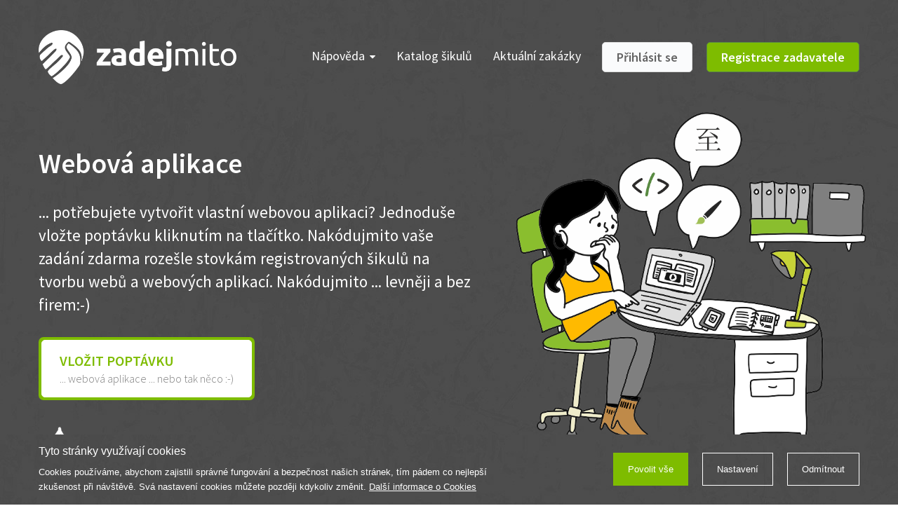

--- FILE ---
content_type: text/html; charset=utf-8
request_url: https://www.zadejmito.cz/webova-aplikace
body_size: 43756
content:
<!DOCTYPE html>
<html prefix="og: http://ogp.me/ns#">
	<head>
		<meta charset="utf-8">
		<meta http-equiv="X-UA-Compatible" content="IE=edge">
		<meta name="viewport" content="width=device-width,initial-scale=1">

			<meta name="robots" content="index, follow">
		<meta name="copyright" content="NOE technology s.r.o.">
		<meta name="author" content="Webnia.cz">
		<meta name="description" content="Kreslení, kódování a překlady ... levněji a bez firem - Zadejmito.cz">
		<meta name="keywords" content="Tvorba webu, Tvorba webových stránek, Vytvoření webu, Vytvoření webových stránek, Tvorba stránek, Tvorba webových aplikací, Webová aplikace,">

			<meta property="og:title" content="Webová aplikace - Nakódujmito">
			<meta property="og:description" content="Kreslení, kódování a překlady ... levněji a bez firem - Zadejmito.cz">
			<meta property="og:type" content="website">
			<meta property="og:url" content="https://www.zadejmito.cz/webova-aplikace">
			<link rel="canonical" href="https://www.zadejmito.cz/webova-aplikace">

		<title>Webová aplikace - Nakódujmito</title>

		<link href="/files/theme/0/1j5iz/favicon.ico" rel="shortcut icon">
		<link href="https://fonts.googleapis.com/css?family=Source+Sans+Pro:300,400,600,700&amp;subset=latin-ext" rel="stylesheet">
<link rel="stylesheet" type="text/css" href="/assets/client/dist/styles.cfdd513888d8.css?1650017991">
			<link href="/assets/client/dist/theme?i=11&amp;s=1623158246&amp;v=1650017990" rel="stylesheet">
		

			<script type="text/plain" data-wcookies="marketing">
				(function(w,d,s,l,i){ w[l]=w[l]||[];w[l].push({'gtm.start':
				new Date().getTime(),event:'gtm.js'});var f=d.getElementsByTagName(s)[0],
				j=d.createElement(s),dl=l!='dataLayer'?'&l='+l:'';j.async=true;j.src=
				'https://www.googletagmanager.com/gtm.js?id='+i+dl;f.parentNode.insertBefore(j,f);
				})(window,document,'script','dataLayer','GTM-T82JHTD');
			</script>
	</head>
	<body>

			<div class="mobile-application-panel background-lighter">
				<div class="container">
					<div class="wrapper clearfix">
						<a href="" class="close" data-close>
							<span class="icon-close"></span>
						</a>
						<div class="logo background-dark">
							<div class="inner logo-white-symbol"></div>
						</div>
						<div class="content">
							<b class="color-light">Stáhněte si aplikaci</b><br>
							Zdarma v AppStore
						</div>
						<a href="https://apps.apple.com/us/app/vy%C5%99e%C5%A1mito/id1293990606" class="button background-light">
							Stáhnout
						</a>
					</div>
				</div>
				<div class="line background-dark"></div>
			</div>
			<div class="mobile-application-panel-spacer"></div>

	<div class="page-homepage">
		<div class="page-background background-pattern">

<div class="header">
	<div class="main">
		<div class="container clearfix">
			<a class="logo logo-white" href="/"></a>

			<a href="" class="portals-toggle background-light">
				<span class="fa fa-angle-down"></span>
			</a>
			<a href="" class="right-toggle background-dark border-light">
				<span class="fa fa-bars"></span>
			</a>


			<div class="right clearfix">
				<div class="inner">
					<a href="" class="navigation-toggle">
						<span class="fa fa-bars"></span>Menu
					</a>
					<div class="navigation-wrapper">
						<ul class="navigation clearfix">
							
								<li>
									<a href="" class="children">
										Nápověda<span class="fa fa-caret-down"></span>
									</a>
									
									<div class="wrapper">
										<ul>
												<li>
													<a href="/jak-to-funguje" class="clearfix">
														Jak to funguje?
													</a>
												</li>
												<li>
													<a href="/proc-a-jak-se-stat-sikulou" class="clearfix">
														Jak se stát šikulou ?
													</a>
												</li>
												<li>
													<a href="/casto-kladene-otazky" class="clearfix">
														Často kladené otázky
													</a>
												</li>
												<li>
													<a href="/cenik" class="clearfix">
														Ceník - pro šikuly
													</a>
												</li>
										</ul>
									</div>
								</li>

								<li>
									<a href="/katalog-sikulu">
										Katalog šikulů
									</a>
									
								</li>

								<li>
									<a href="/zakazky">
										Aktuální zakázky
									</a>
									
								</li>
						</ul>
					</div>
						<div class="buttons clearfix">
							<a class="button color-grey" href="/prihlaseni">
								Přihlásit se
							</a>
							<a class="button background-dark border-light" href="/registrace">
								Registrace zadavatele
							</a>
						</div>
				</div>
			</div>
		</div>
	</div>
</div>

			<div class="landing-1">
				<div class="container clearfix">
					<div class="left">
						<div class="headline">Webová aplikace</div>
						<div class="description">... potřebujete vytvořit vlastní webovou aplikaci? Jednoduše vložte poptávku kliknutím na tlačítko. Nakódujmito vaše zadání zdarma rozešle stovkám registrovaných šikulů na tvorbu webů a webových aplikací. Nakódujmito ... levněji a bez firem:-)</div>

						<div class="buttons clearfix">
								<div class="button-wrapper">
									<a href="/pridat-zakazku" class="button background-dark border-dark">
										<div class="border">
											<div class="primary color-dark">VLOŽIT POPTÁVKU</div>
											<div class="secondary">... webová aplikace ... nebo tak něco :-)</div>
										</div>
									</a>
								</div>
						</div>
					</div>

						<div class="image"></div>
				</div>
				<div class="transition-lighter"></div>
			</div>
		</div>

		<div class="landing-template landing-2">
			<div class="container">
				<div class="arrow"></div>
			</div>
			<div class="page-background background-lighter">
				<div class="container">
					<div class="text">
						<div class="headline color-light">Krok I. - Zadání poptávky</div>
						<div class="description color-grey">Jednoduše klikněte na tlačítko zadat poptávku. Za pár minut vyplníte formulář a pak už jen čekáte na první nabídky. Nabídky vám přijdou na váš profil na www.zadejmito.cz , nebo do mobilní aplikace Zadejmito, kam se přihlásíte stejně jako na portál. Nic vás to nestojí, nikam nemusíte chodit :-)</div>
							<a href="/pridat-zakazku" class="button background-dark border-dark">
								Zadat poptávku
							</a>
					</div>
				</div>
				<div class="transition-white"></div>
			</div>
		</div>

		<div class="landing-template landing-3">
			<div class="page-background">
				<div class="container clearfix">
					<div class="text">
						<div class="headline color-light">Krok II. - Výběr z nabídek</div>
						<div class="description color-grey">Nabídky šikulů najdete v sekci "Moje zakázky" pod vaším profilem v horní liště úvodní stránky. Vybírat můžete podle ceny, intuice, nebo lépe podle hodnocení daného šikuly z předchozích zakázek. Stačí kliknout na tlačítko "Přijmout nabídku". Obratem Zadejmito zašle Váš telefon a email vybranému šikulovi, který Vás bude kontaktovat. Vy uvidíte kontakty na šikulu v detailu zakázky. Vše je opět úplně zadarmo :-)</div>
							<a href="/pridat-zakazku" class="link color-light">
								Zadat poptávku
							</a>
					</div>
				</div>
			</div>
		</div>

		<div class="landing-template landing-5">
			<div class="page-background">
				<div class="container">
					<div class="text">
						<div class="headline color-light">Výběr zakázek</div>
						<div class="description color-grey">Nechte se inspirovat poptávkami ostatních.</div>
					</div>





					<div class="button-with-line">
						<div class="wrapper">
							<div class="background">
								<div class="inner">
									<a class="button color-grey" href="/zakazky">
										Další zakázky
									</a>
									
								</div>
							</div>
						</div>
					</div>

					<div class="arrow"></div>
				</div>
			</div>
		</div>
	</div>

<div class="footer">
	<div class="boxes page-background background-pattern">
				<div class="transition-white-2"></div>
		<div class="container clearfix">
				<div class="item clearfix">
					<div class="image" style="background-image:url(/files/thumbnails/features/0/0sz0c/man_80x70_1_0.png)"></div>
					<div class="description">Sami hodnotíte schopnosti šikulů</div>
					<div class="headline">Ověření šikulové</div>
				</div>
				<div class="item clearfix">
					<div class="image" style="background-image:url(/files/thumbnails/features/0/8e3t2/money_80x70_1_0.png)"></div>
					<div class="description">Práci hradíte po úplném předání</div>
					<div class="headline">Odměna po práci</div>
				</div>
				<div class="item clearfix">
					<div class="image" style="background-image:url(/files/thumbnails/features/0/u29x6/time_80x70_1_0.png)"></div>
					<div class="description">Poptávku zadáte do 2 minut</div>
					<div class="headline">Za 2 minuty</div>
				</div>
		</div>
		<div class="transition-lighter"></div>
	</div>
</div>

	<div class="page-homepage" id="formular">
		<div class="landing-contract-form">
			<div class="landing-template landing-articles">
				<div class="container">
					<div class="text">
						<div class="headline color-light">ZDARMA VLOŽIT POPTÁVKU</div>
						<div class="description color-grey">... levněji a bez firem :-)</div>
					</div>
				</div>
			</div>

			<div class="form-wrapper">
				<div class="container">
<div id="snippet--form">
	<form action="/webova-aplikace" method="post" id="frm-form" enctype="multipart/form-data" novalidate="" class="ajax">

		<div class="page-contract-create regular-form full">
			<div class="headline clearfix">
				<div class="number background-light">1</div>
				<div class="text color-grey">
					Detail zakázky
					<a href="#" class="help-question-mark" data-toggle="modal" data-target="#help-contractFormStage1"></a>
				</div>
			</div>

			<div class="wrapper background-lighter clearfix">
				<div class="horizontal unbalanced">
<div class="control-group clearfix long">
			<label for="frm-form-contractName">Předmět zakázky</label>
				<input type="text" name="contractName" maxlength="200" autocomplete="off" placeholder="krátce co potřebujete udělat" id="frm-form-contractName" required data-nette-rules='[{"op":":filled","msg":"Předmět zakázky je povinný"}]' class="basic-input">
</div>
<div class="control-group clearfix">
		<div class="file-upload clearfix">
			<div class="file-upload-remove clearfix">
				<label for="frm-form-image">Náhledový obrázek</label>
			</div>
			<a href="#" class="file-upload-action" data-fallback="Vybrat soubor">
					Vybrat soubor
			</a>
			<input type="file" name="image" id="frm-form-image" data-nette-rules='[{"op":"optional"},{"op":":image","msg":"Soubor má neplatný formát, podporované formáty jsou: JPG, PNG, GIF"}]'>
				<input type="checkbox" name="imageDeletion" id="frm-form-imageDeletion">
		</div>
</div>
				</div>

				<div class="horizontal">
<div class="control-group clearfix">
			<label for="frm-form-categories-0">Kategorie</label>
			<div class="fancy-select">
				<select name="categories[0]" data-reload id="frm-form-categories-0" required data-nette-rules='[{"op":":filled","msg":"Kategorie je povinná"}]'><option value="">- nevybráno -</option><option value="201">Kreslení</option><option value="202" selected>Kódování</option><option value="203">Překlady</option></select>
			</div>
</div>
<div class="control-group clearfix">
			<label for="frm-form-categories-1">Podkategorie</label>
			<div class="fancy-select">
				<select name="categories[1]" data-reload id="frm-form-categories-1" required data-nette-rules='[{"op":":filled","msg":"Kategorie je povinná"}]'><option value="">- nevybráno -</option><option value="106" selected>Tvorba webů</option><option value="140">Tvorba profilů sociálních sítí</option><option value="141">Tvorba SW</option><option value="187">Tvorba mobilních aplikací</option><option value="192">Ostatní</option></select>
			</div>
</div>
<div class="control-group clearfix">
			<label for="frm-form-categories-2">Podkategorie</label>
			<div class="fancy-select">
				<select name="categories[2]" data-reload id="frm-form-categories-2" required data-nette-rules='[{"op":":filled","msg":"Kategorie je povinná"}]'><option value="">- nevybráno -</option><option value="142">Jednoduchý web</option><option value="143">Rozsáhlejší web</option><option value="144">Firemní web</option><option value="152">E-shop</option><option value="145">Redakční systém</option><option value="193">Ostatní</option></select>
			</div>
</div>
				</div>

				<div class="horizontal">
						<div class="control-group">
							<div class="spacer"></div>
<div class="control-group clearfix">
			
			<label class="fancy-checkbox">
				<input type="checkbox" name="attributes[7]" id="frm-form-attributes-7">
				<span class="box"></span>
				<label for="frm-form-attributes-7">Vyžaduji účetní doklad</label>
			</label>
</div>
						</div>
				</div>

				<div class="line border-gray-light"></div>

				<div class="horizontal unbalanced">
<div class="control-group clearfix long">
			<label for="frm-form-description">Popis zakázky</label>
				<textarea name="description" rows="5" placeholder="co nejvýstižnější popis zakázky" id="frm-form-description" class="basic-input"></textarea>
</div>
					<div class="control-group">
						<div class="file-upload contract-documents clearfix">
							<label>Přílohy</label>
							<a href="#" class="file-upload-action" data-fallback="Vybrat soubor">
									Vybrat soubor
							</a>
							<div class="file-upload-list">
							</div>
							<input type="file" name="document" id="frm-form-document" data-nette-rules='[{"op":"optional"},{"op":":mimeType","msg":"Soubor má neplatný formát, podporované formáty jsou: PDF, TXT, CSV, Microsoft Office, OpenOffice","arg":["image/gif","image/png","image/jpeg","text/*","text/plain","text/rtf","text/csv","application/csv","application/pdf","application/vnd.ms-office","application/msword","application/vnd.openxmlformats-officedocument.wordprocessingml.document","application/vnd.oasis.opendocument.text","application/vnd.sun.xml.writer","application/vnd.ms-excel","application/vnd.openxmlformats-officedocument.spreadsheetml.sheet","application/vnd.oasis.opendocument.spreadsheet","application/vnd.sun.xml.calc","application/vnd.ms-powerpoint","application/vnd.openxmlformats-officedocument.presentationml.presentation","application/vnd.openxmlformats-officedocument.presentationml.slideshow","application/vnd.oasis.opendocument.presentation","application/vnd.sun.xml.impress"]}]'>
							<input type="hidden" name="documentDeletion" value="">
						</div>
					</div>
				</div>
			</div>

			<div class="headline clearfix">
				<div class="number background-light">2</div>
				<div class="text color-grey">
					Termín, lokalita a cena
					<a href="#" class="help-question-mark" data-toggle="modal" data-target="#help-contractFormStage2"></a>
				</div>
			</div>

			<div class="wrapper background-lighter clearfix">
				<div class="horizontal">
<div class="control-group clearfix">
			<label for="frm-form-realizationDateFrom">Předpokládaný termín realizace od</label>
				<div class="fancy-input">
					<div class="icon">
						<span class="fa fa-calendar"></span>
					</div>
					<div class="input"><input type="text" name="realizationDateFrom" placeholder="kdy nejdříve potřebuji realizovat" id="frm-form-realizationDateFrom" required data-nette-rules='[{"op":":filled","msg":"Předpokládaný termín realizace od je povinný"}]' data-datetime="true" data-pattern="d.m.Y H:i"></div>
				</div>
</div>
<div class="control-group clearfix">
			<label for="frm-form-realizationDateTo">Termín realizace do</label>
				<div class="fancy-input">
					<div class="icon">
						<span class="fa fa-calendar"></span>
					</div>
					<div class="input"><input type="text" name="realizationDateTo" placeholder="kdy nejpozději potřebuji realizovat" id="frm-form-realizationDateTo" required data-nette-rules='[{"op":":filled","msg":"Termín realizace do je povinný"}]' data-datetime="true" data-pattern="d.m.Y H:i"></div>
				</div>
</div>
				</div>


				<div class="horizontal">
					<div class="cities-select">
<div id="place" class="control-group clearfix">
			<label for="frm-form-place">Město</label>
			<div class="fancy-select">
				<select name="place" data-cities id="frm-form-place" data-nette-rules='[{"op":":equal","rules":[{"op":":filled","msg":"Město je povinné"}],"control":"everywhere","arg":false}]'><option value="">- nevybráno -</option><option value="Abertamy (36235)">Abertamy (36235)</option><option value="Adamov 1 (67904)">Adamov 1 (67904)</option><option value="Albrechtice nad Orlicí (51722)">Albrechtice nad Orlicí (51722)</option><option value="Albrechtice nad Vltavou (39816)">Albrechtice nad Vltavou (39816)</option><option value="Albrechtice u Českého Těšína (73543)">Albrechtice u Českého Těšína (73543)</option><option value="Albrechtice v Jizerských horách (46843)">Albrechtice v Jizerských horách (46843)</option><option value="Albrechtičky (74255)">Albrechtičky (74255)</option><option value="Archlebov (69633)">Archlebov (69633)</option><option value="Arnoltice u Děčína (40714)">Arnoltice u Děčína (40714)</option><option value="Aš 1 (35201)">Aš 1 (35201)</option><option value="Babice u Uherského Hradiště (68703)">Babice u Uherského Hradiště (68703)</option><option value="Bakov nad Jizerou (29401)">Bakov nad Jizerou (29401)</option><option value="Bánov u Uherského Brodu (68754)">Bánov u Uherského Brodu (68754)</option><option value="Bartošovice (74254)">Bartošovice (74254)</option><option value="Baška (73901)">Baška (73901)</option><option value="Bašť (25085)">Bašť (25085)</option><option value="Batelov (58851)">Batelov (58851)</option><option value="Bavorov (38773)">Bavorov (38773)</option><option value="Bechlín (41186)">Bechlín (41186)</option><option value="Bechyně (39165)">Bechyně (39165)</option><option value="Bečov nad Teplou (36464)">Bečov nad Teplou (36464)</option><option value="Bečov u Mostu (43526)">Bečov u Mostu (43526)</option><option value="Bečváry (28143)">Bečváry (28143)</option><option value="Bedihošť (79821)">Bedihošť (79821)</option><option value="Bedřichov (46812)">Bedřichov (46812)</option><option value="Bělá nad Radbuzou (34526)">Bělá nad Radbuzou (34526)</option><option value="Bělá nad Svitavou (56905)">Bělá nad Svitavou (56905)</option><option value="Bělá pod Bezdězem (29421)">Bělá pod Bezdězem (29421)</option><option value="Bělčice (38743)">Bělčice (38743)</option><option value="Bělotín (75364)">Bělotín (75364)</option><option value="Benátky nad Jizerou 1 (29471)">Benátky nad Jizerou 1 (29471)</option><option value="Benecko (51237)">Benecko (51237)</option><option value="Benešov nad Černou (38282)">Benešov nad Černou (38282)</option><option value="Benešov nad Ploučnicí (40722)">Benešov nad Ploučnicí (40722)</option><option value="Benešov u Boskovic (67953)">Benešov u Boskovic (67953)</option><option value="Benešov u Prahy (25601)">Benešov u Prahy (25601)</option><option value="Benešov u Semil (51206)">Benešov u Semil (51206)</option><option value="Bernartice (79057)">Bernartice (79057)</option><option value="Bernartice u Milevska (39843)">Bernartice u Milevska (39843)</option><option value="Bernartice u Trutnova (54204)">Bernartice u Trutnova (54204)</option><option value="Beroun 1 (26601)">Beroun 1 (26601)</option><option value="Běrunice (28908)">Běrunice (28908)</option><option value="Besednice (38281)">Besednice (38281)</option><option value="Běstvina (53845)">Běstvina (53845)</option><option value="Bezděkov nad Metují (54964)">Bezděkov nad Metují (54964)</option><option value="Bezdružice (34953)">Bezdružice (34953)</option><option value="Bezno (29429)">Bezno (29429)</option><option value="Bezvěrov (33041)">Bezvěrov (33041)</option><option value="Bílá Třemešná (54472)">Bílá Třemešná (54472)</option><option value="Bílá Voda u Javorníka (79069)">Bílá Voda u Javorníka (79069)</option><option value="Bílé Podolí (28572)">Bílé Podolí (28572)</option><option value="Bílina 1 (41801)">Bílina 1 (41801)</option><option value="Bílina 4 (41804)">Bílina 4 (41804)</option><option value="Bílovec 1 (74301)">Bílovec 1 (74301)</option><option value="Bílovec 5 (74292)">Bílovec 5 (74292)</option><option value="Bílovice nad Svitavou (66401)">Bílovice nad Svitavou (66401)</option><option value="Bílovice u Uherského Hradiště (68712)">Bílovice u Uherského Hradiště (68712)</option><option value="Biskupice u Luhačovic (76341)">Biskupice u Luhačovic (76341)</option><option value="Blansko 1 (67801)">Blansko 1 (67801)</option><option value="Blatná (38801)">Blatná (38801)</option><option value="Blatnice pod Svatým Antonínkem (69671)">Blatnice pod Svatým Antonínkem (69671)</option><option value="Blatnice u Plzně (33025)">Blatnice u Plzně (33025)</option><option value="Blatno u Podbořan (43984)">Blatno u Podbořan (43984)</option><option value="Blažejov (37852)">Blažejov (37852)</option><option value="Blažovice (66408)">Blažovice (66408)</option><option value="Blížejov (34545)">Blížejov (34545)</option><option value="Blíževedly (47104)">Blíževedly (47104)</option><option value="Blížkovice (67155)">Blížkovice (67155)</option><option value="Blovice (33601)">Blovice (33601)</option><option value="Blšany (43988)">Blšany (43988)</option><option value="Blučina (66456)">Blučina (66456)</option><option value="Bludov (78961)">Bludov (78961)</option><option value="Bobnice (28931)">Bobnice (28931)</option><option value="Bobrová (59255)">Bobrová (59255)</option><option value="Bochov (36471)">Bochov (36471)</option><option value="Bohdalice (68341)">Bohdalice (68341)</option><option value="Bohdalín (39491)">Bohdalín (39491)</option><option value="Bohdalov (59213)">Bohdalov (59213)</option><option value="Bohdaneč (28525)">Bohdaneč (28525)</option><option value="Bohdíkov (78964)">Bohdíkov (78964)</option><option value="Bohumín 1 (73581)">Bohumín 1 (73581)</option><option value="Bohumín 3 (73531)">Bohumín 3 (73531)</option><option value="Bohumín 4 (73552)">Bohumín 4 (73552)</option><option value="Bohumín 5 (73551)">Bohumín 5 (73551)</option><option value="Bohuňovice (78314)">Bohuňovice (78314)</option><option value="Bohuslavice (79856)">Bohuslavice (79856)</option><option value="Bohuslavice nad Metují (54906)">Bohuslavice nad Metují (54906)</option><option value="Bohuslavice u Hlučína (74719)">Bohuslavice u Hlučína (74719)</option><option value="Bohuslavice u Zlína (76351)">Bohuslavice u Zlína (76351)</option><option value="Bohušovice nad Ohří (41156)">Bohušovice nad Ohří (41156)</option><option value="Bohutín (26241)">Bohutín (26241)</option><option value="Bojanov (53826)">Bojanov (53826)</option><option value="Bojkovice (68771)">Bojkovice (68771)</option><option value="Bolatice (74723)">Bolatice (74723)</option><option value="Boleboř (43121)">Boleboř (43121)</option><option value="Bolehošť (51731)">Bolehošť (51731)</option><option value="Boleradice (69112)">Boleradice (69112)</option><option value="Bor u Tachova (34802)">Bor u Tachova (34802)</option><option value="Borek (37367)">Borek (37367)</option><option value="Bořetice u Hustopečí (69108)">Bořetice u Hustopečí (69108)</option><option value="Borkovany (69175)">Borkovany (69175)</option><option value="Borohrádek (51724)">Borohrádek (51724)</option><option value="Borotice (26215)">Borotice (26215)</option><option value="Borotín (39135)">Borotín (39135)</option><option value="Borotín u Boskovic (67937)">Borotín u Boskovic (67937)</option><option value="Borová Lada (38492)">Borová Lada (38492)</option><option value="Borová u Poličky (56982)">Borová u Poličky (56982)</option><option value="Borovany (37312)">Borovany (37312)</option><option value="Borovnice (54477)">Borovnice (54477)</option><option value="Boršice u Blatnice (68763)">Boršice u Blatnice (68763)</option><option value="Boršice u Buchlovic (68709)">Boršice u Buchlovic (68709)</option><option value="Boršov nad Vltavou (37382)">Boršov nad Vltavou (37382)</option><option value="Bory (59461)">Bory (59461)</option><option value="Boskovice (68001)">Boskovice (68001)</option><option value="Bouzov (78325)">Bouzov (78325)</option><option value="Božanov (54974)">Božanov (54974)</option><option value="Božejov (39461)">Božejov (39461)</option><option value="Boží Dar (36262)">Boží Dar (36262)</option><option value="Božice (67164)">Božice (67164)</option><option value="Bozkov (51213)">Bozkov (51213)</option><option value="Braňany (43522)">Braňany (43522)</option><option value="Brandov (43547)">Brandov (43547)</option><option value="Brandýs nad Labem-Stará Boleslav 1 (25001)">Brandýs nad Labem-Stará Boleslav 1 (25001)</option><option value="Brandýs nad Orlicí (56112)">Brandýs nad Orlicí (56112)</option><option value="Brandýsek (27341)">Brandýsek (27341)</option><option value="Branišovice (67177)">Branišovice (67177)</option><option value="Branky (75645)">Branky (75645)</option><option value="Brantice (79393)">Brantice (79393)</option><option value="Břasy 1 (33824)">Břasy 1 (33824)</option><option value="Bratříkov (46821)">Bratříkov (46821)</option><option value="Bratronice (27363)">Bratronice (27363)</option><option value="Bravantice (74281)">Bravantice (74281)</option><option value="Břeclav 2 (69002)">Břeclav 2 (69002)</option><option value="Břeclav 3 (69003)">Břeclav 3 (69003)</option><option value="Břeclav 4 (69141)">Břeclav 4 (69141)</option><option value="Břeclav 6 (69006)">Břeclav 6 (69006)</option><option value="Břest (76823)">Břest (76823)</option><option value="Břežany u Znojma (67165)">Břežany u Znojma (67165)</option><option value="Březí u Mikulova (69181)">Březí u Mikulova (69181)</option><option value="Březina u Moravské Třebové (56923)">Březina u Moravské Třebové (56923)</option><option value="Březnice (26272)">Březnice (26272)</option><option value="Březnice u Bechyně (39171)">Březnice u Bechyně (39171)</option><option value="Březník (67574)">Březník (67574)</option><option value="Březno u Chomutova (43145)">Březno u Chomutova (43145)</option><option value="Březno u Mladé Boleslavě (29406)">Březno u Mladé Boleslavě (29406)</option><option value="Březolupy (68713)">Březolupy (68713)</option><option value="Březová nad Svitavou (56902)">Březová nad Svitavou (56902)</option><option value="Březová u Uherského Brodu (68767)">Březová u Uherského Brodu (68767)</option><option value="Březová u Vítkova (74744)">Březová u Vítkova (74744)</option><option value="Březovice u Mladé Boleslavě (29424)">Březovice u Mladé Boleslavě (29424)</option><option value="Březůvky (76345)">Březůvky (76345)</option><option value="Břidličná (79351)">Břidličná (79351)</option><option value="Brloh (38206)">Brloh (38206)</option><option value="Brněnec (56904)">Brněnec (56904)</option><option value="Brníčko u Zábřeha (78975)">Brníčko u Zábřeha (78975)</option><option value="Brniště (47129)">Brniště (47129)</option><option value="Brno 12 (61200)">Brno 12 (61200)</option><option value="Brno 13 (61300)">Brno 13 (61300)</option><option value="Brno 14 (61400)">Brno 14 (61400)</option><option value="Brno 15 (61500)">Brno 15 (61500)</option><option value="Brno 16 (61600)">Brno 16 (61600)</option><option value="Brno 17 (61700)">Brno 17 (61700)</option><option value="Brno 18 (61800)">Brno 18 (61800)</option><option value="Brno 19 (61900)">Brno 19 (61900)</option><option value="Brno 2 (60200)">Brno 2 (60200)</option><option value="Brno 20 (62000)">Brno 20 (62000)</option><option value="Brno 21 (62100)">Brno 21 (62100)</option><option value="Brno 23 (62300)">Brno 23 (62300)</option><option value="Brno 24 (62400)">Brno 24 (62400)</option><option value="Brno 25 (62500)">Brno 25 (62500)</option><option value="Brno 27 (62700)">Brno 27 (62700)</option><option value="Brno 28 (62800)">Brno 28 (62800)</option><option value="Brno 3 (60300)">Brno 3 (60300)</option><option value="Brno 34 (63400)">Brno 34 (63400)</option><option value="Brno 35 (63500)">Brno 35 (63500)</option><option value="Brno 36 (63600)">Brno 36 (63600)</option><option value="Brno 37 (63700)">Brno 37 (63700)</option><option value="Brno 38 (63800)">Brno 38 (63800)</option><option value="Brno 39 (63900)">Brno 39 (63900)</option><option value="Brno 41 (64100)">Brno 41 (64100)</option><option value="Brno 42 (64200)">Brno 42 (64200)</option><option value="Brno 43 (64300)">Brno 43 (64300)</option><option value="Brno 44 (64400)">Brno 44 (64400)</option><option value="Brodce nad Jizerou (29473)">Brodce nad Jizerou (29473)</option><option value="Brodek u Konice (79846)">Brodek u Konice (79846)</option><option value="Brodek u Přerova (75103)">Brodek u Přerova (75103)</option><option value="Brodek u Prostějova (79807)">Brodek u Prostějova (79807)</option><option value="Broumov 1 (55001)">Broumov 1 (55001)</option><option value="Broumy (26742)">Broumy (26742)</option><option value="Brozany nad Ohří (41181)">Brozany nad Ohří (41181)</option><option value="Brtnice (58832)">Brtnice (58832)</option><option value="Brumov-Bylnice (76331)">Brumov-Bylnice (76331)</option><option value="Brumov-Bylnice 3 (76334)">Brumov-Bylnice 3 (76334)</option><option value="Brumovice (74771)">Brumovice (74771)</option><option value="Brumovice na Moravě (69111)">Brumovice na Moravě (69111)</option><option value="Bruntál 1 (79201)">Bruntál 1 (79201)</option><option value="Brušperk (73944)">Brušperk (73944)</option><option value="Buchlovice (68708)">Buchlovice (68708)</option><option value="Bučovice (68501)">Bučovice (68501)</option><option value="Budeč (37892)">Budeč (37892)</option><option value="Budíškovice (37891)">Budíškovice (37891)</option><option value="Budislav u Litomyšle (56965)">Budislav u Litomyšle (56965)</option><option value="Budišov nad Budišovkou (74787)">Budišov nad Budišovkou (74787)</option><option value="Budišov u Třebíče (67503)">Budišov u Třebíče (67503)</option><option value="Budkov (67542)">Budkov (67542)</option><option value="Budyně nad Ohří (41118)">Budyně nad Ohří (41118)</option><option value="Bukovany (69631)">Bukovany (69631)</option><option value="Bukovany u Sokolova (35755)">Bukovany u Sokolova (35755)</option><option value="Bukovec (73985)">Bukovec (73985)</option><option value="Bulhary (69189)">Bulhary (69189)</option><option value="Buštěhrad (27343)">Buštěhrad (27343)</option><option value="Bylany (53801)">Bylany (53801)</option><option value="Byšice (27732)">Byšice (27732)</option><option value="Býšť (53322)">Býšť (53322)</option><option value="Bystřany (41761)">Bystřany (41761)</option><option value="Bystré u Poličky (56992)">Bystré u Poličky (56992)</option><option value="Bystřec (56154)">Bystřec (56154)</option><option value="Bystřice nad Olší (73995)">Bystřice nad Olší (73995)</option><option value="Bystřice nad Pernštejnem (59301)">Bystřice nad Pernštejnem (59301)</option><option value="Bystřice pod Hostýnem 1 (76861)">Bystřice pod Hostýnem 1 (76861)</option><option value="Bystřice pod Hostýnem 7 (76841)">Bystřice pod Hostýnem 7 (76841)</option><option value="Bystřice pod Lopeníkem (68755)">Bystřice pod Lopeníkem (68755)</option><option value="Bystřice u Benešova (25751)">Bystřice u Benešova (25751)</option><option value="Bystřička (75624)">Bystřička (75624)</option><option value="Bzenec (69681)">Bzenec (69681)</option><option value="Bzová u Hořovic (26743)">Bzová u Hořovic (26743)</option><option value="Čachovice u Mladé Boleslavě (29443)">Čachovice u Mladé Boleslavě (29443)</option><option value="Čáslav (28601)">Čáslav (28601)</option><option value="Čáslavice (67524)">Čáslavice (67524)</option><option value="Častolovice (51750)">Častolovice (51750)</option><option value="Častrov (39463)">Častrov (39463)</option><option value="Čebín (66423)">Čebín (66423)</option><option value="Čechtice (25765)">Čechtice (25765)</option><option value="Čechtín (67507)">Čechtín (67507)</option><option value="Čechy pod Kosířem (79858)">Čechy pod Kosířem (79858)</option><option value="Cehnice (38752)">Cehnice (38752)</option><option value="Čejč (69614)">Čejč (69614)</option><option value="Čejkovice (69615)">Čejkovice (69615)</option><option value="Čeladná (73912)">Čeladná (73912)</option><option value="Čelákovice (25088)">Čelákovice (25088)</option><option value="Čelechovice na Hané (79816)">Čelechovice na Hané (79816)</option><option value="Čepí (53332)">Čepí (53332)</option><option value="Čepřovice (38756)">Čepřovice (38756)</option><option value="Čerčany (25722)">Čerčany (25722)</option><option value="Cerekvice nad Bystřicí (50777)">Cerekvice nad Bystřicí (50777)</option><option value="Cerekvice nad Loučnou (56953)">Cerekvice nad Loučnou (56953)</option><option value="Cerhenice (28102)">Cerhenice (28102)</option><option value="Cerhovice (26761)">Cerhovice (26761)</option><option value="Čermná (54377)">Čermná (54377)</option><option value="Čermná nad Orlicí (51725)">Čermná nad Orlicí (51725)</option><option value="Černá Hora (67921)">Černá Hora (67921)</option><option value="Černá v Pošumaví (38223)">Černá v Pošumaví (38223)</option><option value="Černá Voda (79054)">Černá Voda (79054)</option><option value="Černčice (43901)">Černčice (43901)</option><option value="Černíkovice (51704)">Černíkovice (51704)</option><option value="Černilov (50343)">Černilov (50343)</option><option value="Černošice (25228)">Černošice (25228)</option><option value="Černošín (34958)">Černošín (34958)</option><option value="Černotín (75368)">Černotín (75368)</option><option value="Černovice u Tábora (39494)">Černovice u Tábora (39494)</option><option value="Černožice nad Labem (50304)">Černožice nad Labem (50304)</option><option value="Černuc (27323)">Černuc (27323)</option><option value="Černý Důl (54344)">Černý Důl (54344)</option><option value="Červená Řečice (39446)">Červená Řečice (39446)</option><option value="Červená Voda 1 (56161)">Červená Voda 1 (56161)</option><option value="Červené Janovice (28542)">Červené Janovice (28542)</option><option value="Červené Pečky (28121)">Červené Pečky (28121)</option><option value="Červený Kostelec (54941)">Červený Kostelec (54941)</option><option value="Červený Újezd u Votic (25788)">Červený Újezd u Votic (25788)</option><option value="Česká Bělá (58261)">Česká Bělá (58261)</option><option value="Česká Čermná (54921)">Česká Čermná (54921)</option><option value="Česká Kamenice (40721)">Česká Kamenice (40721)</option><option value="Česká Kubice (34532)">Česká Kubice (34532)</option><option value="Česká Lípa 1 (47001)">Česká Lípa 1 (47001)</option><option value="Česká Lípa 2 (47002)">Česká Lípa 2 (47002)</option><option value="Česká Lípa 6 (47006)">Česká Lípa 6 (47006)</option><option value="Česká Metuje (54956)">Česká Metuje (54956)</option><option value="Česká Rybná u Žamberka (56185)">Česká Rybná u Žamberka (56185)</option><option value="Česká Skalice (55203)">Česká Skalice (55203)</option><option value="Česká Třebová 2 (56002)">Česká Třebová 2 (56002)</option><option value="Česká Ves (79081)">Česká Ves (79081)</option><option value="České Budějovice 1 (37001)">České Budějovice 1 (37001)</option><option value="České Budějovice 10 (37010)">České Budějovice 10 (37010)</option><option value="České Budějovice 11 (37011)">České Budějovice 11 (37011)</option><option value="České Budějovice 4 (37004)">České Budějovice 4 (37004)</option><option value="České Budějovice 5 (37005)">České Budějovice 5 (37005)</option><option value="České Budějovice 6 (37006)">České Budějovice 6 (37006)</option><option value="České Budějovice 7 (37007)">České Budějovice 7 (37007)</option><option value="České Budějovice 8 (37008)">České Budějovice 8 (37008)</option><option value="České Heřmanice (56552)">České Heřmanice (56552)</option><option value="České Libchavy (56114)">České Libchavy (56114)</option><option value="České Meziříčí (51771)">České Meziříčí (51771)</option><option value="České Velenice (37810)">České Velenice (37810)</option><option value="Český Brod (28201)">Český Brod (28201)</option><option value="Český Dub (46343)">Český Dub (46343)</option><option value="Český Krumlov 1 (38101)">Český Krumlov 1 (38101)</option><option value="Český Rudolec (37883)">Český Rudolec (37883)</option><option value="Český Těšín 1 (73701)">Český Těšín 1 (73701)</option><option value="Český Těšín 6 (73562)">Český Těšín 6 (73562)</option><option value="Čestice (38719)">Čestice (38719)</option><option value="Čestín (28510)">Čestín (28510)</option><option value="Cetkovice (67938)">Cetkovice (67938)</option><option value="Cetoraz (39411)">Cetoraz (39411)</option><option value="Chabařovice (40317)">Chabařovice (40317)</option><option value="Chbany (43157)">Chbany (43157)</option><option value="Chcebuz (41173)">Chcebuz (41173)</option><option value="Cheb 2 (35002)">Cheb 2 (35002)</option><option value="Cheznovice (33806)">Cheznovice (33806)</option><option value="Chleny (51745)">Chleny (51745)</option><option value="Chlum u Třeboně (37804)">Chlum u Třeboně (37804)</option><option value="Chlumčany u Loun (43903)">Chlumčany u Loun (43903)</option><option value="Chlumčany u Přeštic (33442)">Chlumčany u Přeštic (33442)</option><option value="Chlumec nad Cidlinou (50351)">Chlumec nad Cidlinou (50351)</option><option value="Chlumec u Ústí nad Labem (40339)">Chlumec u Ústí nad Labem (40339)</option><option value="Chlumín (27743)">Chlumín (27743)</option><option value="Choceň 1 (56501)">Choceň 1 (56501)</option><option value="Chocerady (25724)">Chocerady (25724)</option><option value="Chodouny (41171)">Chodouny (41171)</option><option value="Chodov u Karlových Var 1 (35735)">Chodov u Karlových Var 1 (35735)</option><option value="Chodová Planá (34813)">Chodová Planá (34813)</option><option value="Cholina (78322)">Cholina (78322)</option><option value="Choltice (53361)">Choltice (53361)</option><option value="Chomutice u Hořic v Podkrkonoší (50753)">Chomutice u Hořic v Podkrkonoší (50753)</option><option value="Chomutov 1 (43001)">Chomutov 1 (43001)</option><option value="Chomutov 3 (43003)">Chomutov 3 (43003)</option><option value="Chomutov 4 (43004)">Chomutov 4 (43004)</option><option value="Chornice (56942)">Chornice (56942)</option><option value="Chorušice (27737)">Chorušice (27737)</option><option value="Choryně (75642)">Choryně (75642)</option><option value="Chotěboř (58301)">Chotěboř (58301)</option><option value="Chotěbuz (73561)">Chotěbuz (73561)</option><option value="Chotěšov (33214)">Chotěšov (33214)</option><option value="Chotětov (29428)">Chotětov (29428)</option><option value="Chotěvice (54376)">Chotěvice (54376)</option><option value="Chotíkov (33017)">Chotíkov (33017)</option><option value="Chotoviny (39137)">Chotoviny (39137)</option><option value="Chotusice (28576)">Chotusice (28576)</option><option value="Chotýčany u Českých Budějovic (37362)">Chotýčany u Českých Budějovic (37362)</option><option value="Chotýšany (25728)">Chotýšany (25728)</option><option value="Choustník (39118)">Choustník (39118)</option><option value="Choustníkovo Hradiště (54442)">Choustníkovo Hradiště (54442)</option><option value="Chožov (43922)">Chožov (43922)</option><option value="Chrast u Chrudimě (53851)">Chrast u Chrudimě (53851)</option><option value="Chrást u Plzně (33003)">Chrást u Plzně (33003)</option><option value="Chrášťany u Týna nad Vltavou (37304)">Chrášťany u Týna nad Vltavou (37304)</option><option value="Chrastava (46331)">Chrastava (46331)</option><option value="Chřešťovice (39817)">Chřešťovice (39817)</option><option value="Chřibská (40744)">Chřibská (40744)</option><option value="Chroboly (38404)">Chroboly (38404)</option><option value="Chropyně (76811)">Chropyně (76811)</option><option value="Chroustovice (53863)">Chroustovice (53863)</option><option value="Chrudim 1 (53701)">Chrudim 1 (53701)</option><option value="Chrudim 3 (53703)">Chrudim 3 (53703)</option><option value="Chrudim 5 (53705)">Chrudim 5 (53705)</option><option value="Chuchelná (74724)">Chuchelná (74724)</option><option value="Chudobín (78321)">Chudobín (78321)</option><option value="Chvalčov (76872)">Chvalčov (76872)</option><option value="Chvaleč (54211)">Chvaleč (54211)</option><option value="Chválenice (33205)">Chválenice (33205)</option><option value="Chvaletice (53312)">Chvaletice (53312)</option><option value="Chválkov (39493)">Chválkov (39493)</option><option value="Chvalkovice v Čechách (55204)">Chvalkovice v Čechách (55204)</option><option value="Chvalšiny (38208)">Chvalšiny (38208)</option><option value="Chyňava (26707)">Chyňava (26707)</option><option value="Chýně (25303)">Chýně (25303)</option><option value="Chýnov (39155)">Chýnov (39155)</option><option value="Chyše (36453)">Chyše (36453)</option><option value="Chyšky (39853)">Chyšky (39853)</option><option value="Číčenice (38771)">Číčenice (38771)</option><option value="Číhošť (58287)">Číhošť (58287)</option><option value="Čikov (67578)">Čikov (67578)</option><option value="Čimelice (39804)">Čimelice (39804)</option><option value="Číměř (37832)">Číměř (37832)</option><option value="Církvice u Kutné Hory (28533)">Církvice u Kutné Hory (28533)</option><option value="Čisovice (25204)">Čisovice (25204)</option><option value="Čistá u Horek (51235)">Čistá u Horek (51235)</option><option value="Čistá u Litomyšle (56956)">Čistá u Litomyšle (56956)</option><option value="Čistá u Mladé Boleslavě (29423)">Čistá u Mladé Boleslavě (29423)</option><option value="Čistá u Rakovníka (27034)">Čistá u Rakovníka (27034)</option><option value="Cítoliby (43902)">Cítoliby (43902)</option><option value="Citonice (67101)">Citonice (67101)</option><option value="Cítov (27704)">Cítov (27704)</option><option value="Čížkov u Blovic (33564)">Čížkov u Blovic (33564)</option><option value="Čížkovice (41112)">Čížkovice (41112)</option><option value="Čížová (39831)">Čížová (39831)</option><option value="Čkyně (38481)">Čkyně (38481)</option><option value="Člunek (37861)">Člunek (37861)</option><option value="Cotkytle (56132)">Cotkytle (56132)</option><option value="Cvikov (47154)">Cvikov (47154)</option><option value="Dačice (38001)">Dačice (38001)</option><option value="Dalečín (59241)">Dalečín (59241)</option><option value="Dalešice (67554)">Dalešice (67554)</option><option value="Dalovice (36263)">Dalovice (36263)</option><option value="Dambořice (69635)">Dambořice (69635)</option><option value="Damníkov (56123)">Damníkov (56123)</option><option value="Darkovice (74717)">Darkovice (74717)</option><option value="Dašice v Čechách (53303)">Dašice v Čechách (53303)</option><option value="Davle (25206)">Davle (25206)</option><option value="Deblín (66475)">Deblín (66475)</option><option value="Děčín 2 (40502)">Děčín 2 (40502)</option><option value="Děčín 5 (40505)">Děčín 5 (40505)</option><option value="Děčín 9 (40711)">Děčín 9 (40711)</option><option value="Děhylov (74794)">Děhylov (74794)</option><option value="Dešná (37873)">Dešná (37873)</option><option value="Desná v Jizerských horách (46861)">Desná v Jizerských horách (46861)</option><option value="Dešov (67533)">Dešov (67533)</option><option value="Deštná u Jindřichova Hradce (37825)">Deštná u Jindřichova Hradce (37825)</option><option value="Deštné v Orlických horách (51791)">Deštné v Orlických horách (51791)</option><option value="Dětenice (50724)">Dětenice (50724)</option><option value="Dětmarovice (73571)">Dětmarovice (73571)</option><option value="Dětřichov nad Bystřicí (79303)">Dětřichov nad Bystřicí (79303)</option><option value="Dírná (39127)">Dírná (39127)</option><option value="Diváky (69171)">Diváky (69171)</option><option value="Dívčice (37348)">Dívčice (37348)</option><option value="Divišov (25726)">Divišov (25726)</option><option value="Dlouhá Brtnice (58834)">Dlouhá Brtnice (58834)</option><option value="Dlouhá Lhota u Mladé Boleslavě (29405)">Dlouhá Lhota u Mladé Boleslavě (29405)</option><option value="Dlouhá Loučka (78386)">Dlouhá Loučka (78386)</option><option value="Dlouhá Třebová (56117)">Dlouhá Třebová (56117)</option><option value="Dnešice (33443)">Dnešice (33443)</option><option value="Dobkovice u Děčína (40703)">Dobkovice u Děčína (40703)</option><option value="Dobrá (73951)">Dobrá (73951)</option><option value="Dobrá Voda u Českých Budějovic (37316)">Dobrá Voda u Českých Budějovic (37316)</option><option value="Dobrá Voda u Hořic (50773)">Dobrá Voda u Hořic (50773)</option><option value="Dobranov (47121)">Dobranov (47121)</option><option value="Dobřany (33441)">Dobřany (33441)</option><option value="Dobré (51793)">Dobré (51793)</option><option value="Dobřenice (50325)">Dobřenice (50325)</option><option value="Dobříč (33005)">Dobříč (33005)</option><option value="Dobřichovice (25229)">Dobřichovice (25229)</option><option value="Dobříš (26301)">Dobříš (26301)</option><option value="Dobřív (33844)">Dobřív (33844)</option><option value="Dobrná (40741)">Dobrná (40741)</option><option value="Dobromilice (79825)">Dobromilice (79825)</option><option value="Dobronín (58812)">Dobronín (58812)</option><option value="Dobrovice (29441)">Dobrovice (29441)</option><option value="Dobruška (51801)">Dobruška (51801)</option><option value="Dobšice (67182)">Dobšice (67182)</option><option value="Dohalice (50313)">Dohalice (50313)</option><option value="Doksany (41182)">Doksany (41182)</option><option value="Doksy (47201)">Doksy (47201)</option><option value="Doksy u Kladna (27364)">Doksy u Kladna (27364)</option><option value="Dolany u Olomouce (78316)">Dolany u Olomouce (78316)</option><option value="Dolní Bečva (75655)">Dolní Bečva (75655)</option><option value="Dolní Bělá (33152)">Dolní Bělá (33152)</option><option value="Dolní Benešov (74722)">Dolní Benešov (74722)</option><option value="Dolní Beřkovice (27701)">Dolní Beřkovice (27701)</option><option value="Dolní Bojanovice (69617)">Dolní Bojanovice (69617)</option><option value="Dolní Bousov (29404)">Dolní Bousov (29404)</option><option value="Dolní Branná (54362)">Dolní Branná (54362)</option><option value="Dolní Břežany (25241)">Dolní Břežany (25241)</option><option value="Dolní Bukovsko (37365)">Dolní Bukovsko (37365)</option><option value="Dolní Cerekev (58845)">Dolní Cerekev (58845)</option><option value="Dolní Čermná (56153)">Dolní Čermná (56153)</option><option value="Dolní Cetno (29430)">Dolní Cetno (29430)</option><option value="Dolní Dobrouč (56102)">Dolní Dobrouč (56102)</option><option value="Dolní Domaslavice (73938)">Dolní Domaslavice (73938)</option><option value="Dolní Dunajovice (69185)">Dolní Dunajovice (69185)</option><option value="Dolní Dvořiště (38272)">Dolní Dvořiště (38272)</option><option value="Dolní Dvůr (54342)">Dolní Dvůr (54342)</option><option value="Dolní Hbity (26262)">Dolní Hbity (26262)</option><option value="Dolní Kalná (54374)">Dolní Kalná (54374)</option><option value="Dolní Kounice (66464)">Dolní Kounice (66464)</option><option value="Dolní Kralovice (25768)">Dolní Kralovice (25768)</option><option value="Dolní Krupá (58271)">Dolní Krupá (58271)</option><option value="Dolní Lhota (74766)">Dolní Lhota (74766)</option><option value="Dolní Lhota u Luhačovic (76323)">Dolní Lhota u Luhačovic (76323)</option><option value="Dolní Loučky (59455)">Dolní Loučky (59455)</option><option value="Dolní Lukavice (33444)">Dolní Lukavice (33444)</option><option value="Dolní Lutyně (73553)">Dolní Lutyně (73553)</option><option value="Dolní Měcholupy (11101)">Dolní Měcholupy (11101)</option><option value="Dolní Město (58233)">Dolní Město (58233)</option><option value="Dolní Němčí (68762)">Dolní Němčí (68762)</option><option value="Dolní Olešnice (54375)">Dolní Olešnice (54375)</option><option value="Dolní Podluží (40755)">Dolní Podluží (40755)</option><option value="Dolní Poustevna (40782)">Dolní Poustevna (40782)</option><option value="Dolní Přím (50316)">Dolní Přím (50316)</option><option value="Dolní Radechová (54911)">Dolní Radechová (54911)</option><option value="Dolní Ředice (53375)">Dolní Ředice (53375)</option><option value="Dolní Roveň (53371)">Dolní Roveň (53371)</option><option value="Dolní Rožínka (59251)">Dolní Rožínka (59251)</option><option value="Dolní Rychnov (35604)">Dolní Rychnov (35604)</option><option value="Dolní Slivno (29478)">Dolní Slivno (29478)</option><option value="Dolní Studénky (78820)">Dolní Studénky (78820)</option><option value="Dolní Třebonín (38201)">Dolní Třebonín (38201)</option><option value="Dolní Újezd (75123)">Dolní Újezd (75123)</option><option value="Dolní Újezd u Litomyšle (56961)">Dolní Újezd u Litomyšle (56961)</option><option value="Dolní Věstonice (69129)">Dolní Věstonice (69129)</option><option value="Dolní Zálezly (40301)">Dolní Zálezly (40301)</option><option value="Dolní Žandov (35493)">Dolní Žandov (35493)</option><option value="Dolní Životice (74756)">Dolní Životice (74756)</option><option value="Doloplazy (78356)">Doloplazy (78356)</option><option value="Domamil (67543)">Domamil (67543)</option><option value="Domanín (69683)">Domanín (69683)</option><option value="Domašov (66483)">Domašov (66483)</option><option value="Domašov nad Bystřicí (78306)">Domašov nad Bystřicí (78306)</option><option value="Domaželice u Přerova (75115)">Domaželice u Přerova (75115)</option><option value="Domažlice 1 (34401)">Domažlice 1 (34401)</option><option value="Domoušice (43968)">Domoušice (43968)</option><option value="Domousnice (29448)">Domousnice (29448)</option><option value="Doubrava (73533)">Doubrava (73533)</option><option value="Doubravice nad Svitavou (67911)">Doubravice nad Svitavou (67911)</option><option value="Doubravice u Dvora Králové n/Labem (54451)">Doubravice u Dvora Králové n/Labem (54451)</option><option value="Doubravice u Strakonic (38735)">Doubravice u Strakonic (38735)</option><option value="Doubravník (59261)">Doubravník (59261)</option><option value="Doudleby nad Orlicí (51742)">Doudleby nad Orlicí (51742)</option><option value="Dožice (33543)">Dožice (33543)</option><option value="Drahany (79861)">Drahany (79861)</option><option value="Drahenice (26285)">Drahenice (26285)</option><option value="Drásov (66424)">Drásov (66424)</option><option value="Dražice (39131)">Dražice (39131)</option><option value="Dřevohostice (75114)">Dřevohostice (75114)</option><option value="Dřísy (27714)">Dřísy (27714)</option><option value="Dříteč (53305)">Dříteč (53305)</option><option value="Dříteň (37351)">Dříteň (37351)</option><option value="Drnholec (69183)">Drnholec (69183)</option><option value="Drnovice (68304)">Drnovice (68304)</option><option value="Drnovice u Lysic (67976)">Drnovice u Lysic (67976)</option><option value="Droužkovice (43144)">Droužkovice (43144)</option><option value="Družec (27362)">Družec (27362)</option><option value="Druztová (33007)">Druztová (33007)</option><option value="Držkov (46824)">Držkov (46824)</option><option value="Držovice (79607)">Držovice (79607)</option><option value="Dub (38425)">Dub (38425)</option><option value="Dub nad Moravou (78375)">Dub nad Moravou (78375)</option><option value="Dubá (47141)">Dubá (47141)</option><option value="Dubenec u Dvora Králové nad Labem (54455)">Dubenec u Dvora Králové nad Labem (54455)</option><option value="Dubí (41702)">Dubí (41702)</option><option value="Dubí u Teplic 1 (41701)">Dubí u Teplic 1 (41701)</option><option value="Dubicko (78972)">Dubicko (78972)</option><option value="Dublovice (26251)">Dublovice (26251)</option><option value="Dubňany (69603)">Dubňany (69603)</option><option value="Dubné (37384)">Dubné (37384)</option><option value="Dubnice pod Ralskem (47126)">Dubnice pod Ralskem (47126)</option><option value="Duchcov (41901)">Duchcov (41901)</option><option value="Dukovany (67556)">Dukovany (67556)</option><option value="Dukovany-elektrárna (67550)">Dukovany-elektrárna (67550)</option><option value="Dušejov (58805)">Dušejov (58805)</option><option value="Dvorce u Bruntálu (79368)">Dvorce u Bruntálu (79368)</option><option value="Dvory nad Lužnicí (37808)">Dvory nad Lužnicí (37808)</option><option value="Dvůr Králové nad Labem (54401)">Dvůr Králové nad Labem (54401)</option><option value="Dyjákovice (67126)">Dyjákovice (67126)</option><option value="Dymokury (28901)">Dymokury (28901)</option><option value="Dynín (37364)">Dynín (37364)</option><option value="Dýšina (33002)">Dýšina (33002)</option><option value="Francova Lhota (75614)">Francova Lhota (75614)</option><option value="Františkov nad Ploučnicí (40723)">Františkov nad Ploučnicí (40723)</option><option value="Františkovy Lázně (35101)">Františkovy Lázně (35101)</option><option value="Frenštát pod Radhoštěm (74401)">Frenštát pod Radhoštěm (74401)</option><option value="Fryčovice (73945)">Fryčovice (73945)</option><option value="Frýdek-Místek 1 (73801)">Frýdek-Místek 1 (73801)</option><option value="Frýdek-Místek 8 (73942)">Frýdek-Místek 8 (73942)</option><option value="Frýdlant nad Ostravicí (73911)">Frýdlant nad Ostravicí (73911)</option><option value="Frýdlant v Čechách (46401)">Frýdlant v Čechách (46401)</option><option value="Frymburk (38279)">Frymburk (38279)</option><option value="Fryšava pod Žákovou horou (59204)">Fryšava pod Žákovou horou (59204)</option><option value="Fryšták (76316)">Fryšták (76316)</option><option value="Fulnek 1 (74245)">Fulnek 1 (74245)</option><option value="Golčův Jeníkov (58282)">Golčův Jeníkov (58282)</option><option value="Grešlové Mýto (67156)">Grešlové Mýto (67156)</option><option value="Grygov (78373)">Grygov (78373)</option><option value="Habartice u Frýdlantu (46373)">Habartice u Frýdlantu (46373)</option><option value="Habartov (35709)">Habartov (35709)</option><option value="Habry (58281)">Habry (58281)</option><option value="Háj u Duchcova (41722)">Háj u Duchcova (41722)</option><option value="Háj ve Slezsku (74792)">Háj ve Slezsku (74792)</option><option value="Hajnice (54466)">Hajnice (54466)</option><option value="Halenkov (75603)">Halenkov (75603)</option><option value="Halenkovice (76363)">Halenkovice (76363)</option><option value="Hamr u České Lípy (47128)">Hamr u České Lípy (47128)</option><option value="Hanušovice (78833)">Hanušovice (78833)</option><option value="Harrachov v Krkonoších (51246)">Harrachov v Krkonoších (51246)</option><option value="Hartvíkovice (67576)">Hartvíkovice (67576)</option><option value="Hať u Hlučína (74716)">Hať u Hlučína (74716)</option><option value="Havířov 1 (73601)">Havířov 1 (73601)</option><option value="Havířov 4 (73564)">Havířov 4 (73564)</option><option value="Havlíčkova Borová (58223)">Havlíčkova Borová (58223)</option><option value="Havlíčkův Brod 1 (58001)">Havlíčkův Brod 1 (58001)</option><option value="Havraň (43501)">Havraň (43501)</option><option value="Hazlov (35132)">Hazlov (35132)</option><option value="Hejnice (46362)">Hejnice (46362)</option><option value="Herálec pod Žákovou horou (59201)">Herálec pod Žákovou horou (59201)</option><option value="Herálec u Havlíčkova Brodu (58255)">Herálec u Havlíčkova Brodu (58255)</option><option value="Heřmanice (55212)">Heřmanice (55212)</option><option value="Heřmaničky (25789)">Heřmaničky (25789)</option><option value="Heřmánkovice (54984)">Heřmánkovice (54984)</option><option value="Heřmanov (59458)">Heřmanov (59458)</option><option value="Heřmanova Huť (33024)">Heřmanova Huť (33024)</option><option value="Heřmanovice (79374)">Heřmanovice (79374)</option><option value="Heřmanův Městec (53803)">Heřmanův Městec (53803)</option><option value="Hevlín (67169)">Hevlín (67169)</option><option value="Hladké Životice (74247)">Hladké Životice (74247)</option><option value="Hlavatce (39173)">Hlavatce (39173)</option><option value="Hlavečník (53315)">Hlavečník (53315)</option><option value="Hlavnice (74752)">Hlavnice (74752)</option><option value="Hlinsko v Čechách 1 (53901)">Hlinsko v Čechách 1 (53901)</option><option value="Hlinsko v Čechách 3 (53962)">Hlinsko v Čechách 3 (53962)</option><option value="Hlízov (28532)">Hlízov (28532)</option><option value="Hlohovec u Břeclavě (69143)">Hlohovec u Břeclavě (69143)</option><option value="Hlubočky 1 (78361)">Hlubočky 1 (78361)</option><option value="Hlubočky 3 (78365)">Hlubočky 3 (78365)</option><option value="Hluboká nad Vltavou (37341)">Hluboká nad Vltavou (37341)</option><option value="Hluboké Mašůvky (67152)">Hluboké Mašůvky (67152)</option><option value="Hluboš (26222)">Hluboš (26222)</option><option value="Hlučín (74801)">Hlučín (74801)</option><option value="Hluk (68725)">Hluk (68725)</option><option value="Hlušice (50356)">Hlušice (50356)</option><option value="Hnátnice (56101)">Hnátnice (56101)</option><option value="Hněvkovice u Ledče nad Sázavou (58294)">Hněvkovice u Ledče nad Sázavou (58294)</option><option value="Hněvošice (74735)">Hněvošice (74735)</option><option value="Hněvotín (78347)">Hněvotín (78347)</option><option value="Hnojník (73953)">Hnojník (73953)</option><option value="Hobšovice (27321)">Hobšovice (27321)</option><option value="Hodkovice nad Mohelkou (46342)">Hodkovice nad Mohelkou (46342)</option><option value="Hodonice (67125)">Hodonice (67125)</option><option value="Hodonín 1 (69501)">Hodonín 1 (69501)</option><option value="Hodov (67504)">Hodov (67504)</option><option value="Hodslavice (74271)">Hodslavice (74271)</option><option value="Holčovice (79371)">Holčovice (79371)</option><option value="Holešov (76901)">Holešov (76901)</option><option value="Holetín (53971)">Holetín (53971)</option><option value="Holice v Čechách (53401)">Holice v Čechách (53401)</option><option value="Holoubkov (33801)">Holoubkov (33801)</option><option value="Holubice (68351)">Holubice (68351)</option><option value="Holýšov (34562)">Holýšov (34562)</option><option value="Hora Svaté Kateřiny (43546)">Hora Svaté Kateřiny (43546)</option><option value="Hora Svatého Šebestiána (43182)">Hora Svatého Šebestiána (43182)</option><option value="Horažďovice (34101)">Horažďovice (34101)</option><option value="Hořepník (39421)">Hořepník (39421)</option><option value="Hořesedly (27004)">Hořesedly (27004)</option><option value="Hořice na Šumavě (38222)">Hořice na Šumavě (38222)</option><option value="Hořice v Podkrkonoší (50801)">Hořice v Podkrkonoší (50801)</option><option value="Hořičky (55205)">Hořičky (55205)</option><option value="Hořiněves (50306)">Hořiněves (50306)</option><option value="Horka nad Moravou (78335)">Horka nad Moravou (78335)</option><option value="Horka u Staré Paky (51234)">Horka u Staré Paky (51234)</option><option value="Horní Adršpach (54952)">Horní Adršpach (54952)</option><option value="Horní Bečva (75657)">Horní Bečva (75657)</option><option value="Horní Benešov (79312)">Horní Benešov (79312)</option><option value="Horní Beřkovice (41185)">Horní Beřkovice (41185)</option><option value="Horní Bludovice (73937)">Horní Bludovice (73937)</option><option value="Horní Bradlo (53953)">Horní Bradlo (53953)</option><option value="Horní Branná (51236)">Horní Branná (51236)</option><option value="Horní Bříza (33012)">Horní Bříza (33012)</option><option value="Horní Brusnice (54474)">Horní Brusnice (54474)</option><option value="Horní Cerekev (39403)">Horní Cerekev (39403)</option><option value="Horní Čermná (56156)">Horní Čermná (56156)</option><option value="Horní Dubenky (58852)">Horní Dubenky (58852)</option><option value="Horní Dunajovice (67134)">Horní Dunajovice (67134)</option><option value="Horní Dvořiště (38293)">Horní Dvořiště (38293)</option><option value="Horní Heřmanice v Čechách (56133)">Horní Heřmanice v Čechách (56133)</option><option value="Horní Jelení (53374)">Horní Jelení (53374)</option><option value="Horní Jiřetín (43543)">Horní Jiřetín (43543)</option><option value="Horní Kruty (28146)">Horní Kruty (28146)</option><option value="Horní Libchava u České Lípy (47111)">Horní Libchava u České Lípy (47111)</option><option value="Horní Lideč (75612)">Horní Lideč (75612)</option><option value="Horní Loděnice (78305)">Horní Loděnice (78305)</option><option value="Horní Maršov (54226)">Horní Maršov (54226)</option><option value="Horní Město (79344)">Horní Město (79344)</option><option value="Horní Moštěnice (75117)">Horní Moštěnice (75117)</option><option value="Horní Němčí (68764)">Horní Němčí (68764)</option><option value="Horní Pěna (37831)">Horní Pěna (37831)</option><option value="Horní Planá (38226)">Horní Planá (38226)</option><option value="Horní Počaply (27703)">Horní Počaply (27703)</option><option value="Horní Podluží (40757)">Horní Podluží (40757)</option><option value="Horní Police (47106)">Horní Police (47106)</option><option value="Horní Radechová (54946)">Horní Radechová (54946)</option><option value="Horní Slavkov (35731)">Horní Slavkov (35731)</option><option value="Horní Štěpánov (79847)">Horní Štěpánov (79847)</option><option value="Horní Stropnice (37335)">Horní Stropnice (37335)</option><option value="Horní Studenec (58264)">Horní Studenec (58264)</option><option value="Horní Suchá (73535)">Horní Suchá (73535)</option><option value="Horní Vltavice (38491)">Horní Vltavice (38491)</option><option value="Horoměřice (25262)">Horoměřice (25262)</option><option value="Hořovice (26801)">Hořovice (26801)</option><option value="Horšice (33455)">Horšice (33455)</option><option value="Horšovský Týn (34601)">Horšovský Týn (34601)</option><option value="Horušice (28573)">Horušice (28573)</option><option value="Hospozín (27322)">Hospozín (27322)</option><option value="Hošťálková u Vsetína (75622)">Hošťálková u Vsetína (75622)</option><option value="Hostěradice (67171)">Hostěradice (67171)</option><option value="Hostim (67154)">Hostim (67154)</option><option value="Hostinné (54371)">Hostinné (54371)</option><option value="Hostivice (25301)">Hostivice (25301)</option><option value="Hoštka u Roudnice nad Labem (41172)">Hoštka u Roudnice nad Labem (41172)</option><option value="Hostomice nad Bílinou (41752)">Hostomice nad Bílinou (41752)</option><option value="Hostomice pod Brdy (26724)">Hostomice pod Brdy (26724)</option><option value="Hostouň u Horšovského Týna (34525)">Hostouň u Horšovského Týna (34525)</option><option value="Hostouň u Prahy (27353)">Hostouň u Prahy (27353)</option><option value="Hostovlice u Čáslavě (28562)">Hostovlice u Čáslavě (28562)</option><option value="Hovězí (75601)">Hovězí (75601)</option><option value="Hovorany (69612)">Hovorany (69612)</option><option value="Hrabětice (67168)">Hrabětice (67168)</option><option value="Hrabišín (78804)">Hrabišín (78804)</option><option value="Hrabyně 1 (74763)">Hrabyně 1 (74763)</option><option value="Hrabyně 3 (74767)">Hrabyně 3 (74767)</option><option value="Hradčovice (68733)">Hradčovice (68733)</option><option value="Hradec Králové 11 (50011)">Hradec Králové 11 (50011)</option><option value="Hradec Králové 12 (50012)">Hradec Králové 12 (50012)</option><option value="Hradec Králové 15 (50311)">Hradec Králové 15 (50311)</option><option value="Hradec Králové 16 (50301)">Hradec Králové 16 (50301)</option><option value="Hradec Králové 2 (50002)">Hradec Králové 2 (50002)</option><option value="Hradec Králové 22 (50332)">Hradec Králové 22 (50332)</option><option value="Hradec Králové 3 (50003)">Hradec Králové 3 (50003)</option><option value="Hradec Králové 4 (50004)">Hradec Králové 4 (50004)</option><option value="Hradec Králové 6 (50006)">Hradec Králové 6 (50006)</option><option value="Hradec Králové 7 (50341)">Hradec Králové 7 (50341)</option><option value="Hradec Králové 8 (50008)">Hradec Králové 8 (50008)</option><option value="Hradec Králové 9 (50009)">Hradec Králové 9 (50009)</option><option value="Hradec nad Moravicí (74741)">Hradec nad Moravicí (74741)</option><option value="Hradec nad Svitavou (56901)">Hradec nad Svitavou (56901)</option><option value="Hradec u Stoda (33211)">Hradec u Stoda (33211)</option><option value="Hrádek (73997)">Hrádek (73997)</option><option value="Hrádek nad Nisou (46334)">Hrádek nad Nisou (46334)</option><option value="Hrádek u Rokycan (33842)">Hrádek u Rokycan (33842)</option><option value="Hrádek u Znojma (67127)">Hrádek u Znojma (67127)</option><option value="Hradištko (25209)">Hradištko (25209)</option><option value="Hranice 1 (75301)">Hranice 1 (75301)</option><option value="Hranice 4 (75361)">Hranice 4 (75361)</option><option value="Hranice u Aše (35124)">Hranice u Aše (35124)</option><option value="Hrdějovice (37361)">Hrdějovice (37361)</option><option value="Hřebeč (27345)">Hřebeč (27345)</option><option value="Hředle (27008)">Hředle (27008)</option><option value="Hrejkovice (39859)">Hrejkovice (39859)</option><option value="Hřensko (40717)">Hřensko (40717)</option><option value="Hřiměždice (26214)">Hřiměždice (26214)</option><option value="Hříškov (43904)">Hříškov (43904)</option><option value="Hřivice (43965)">Hřivice (43965)</option><option value="Hrob (41704)">Hrob (41704)</option><option value="Hrobce (41183)">Hrobce (41183)</option><option value="Hrobčice (41757)">Hrobčice (41757)</option><option value="Hrochův Týnec (53862)">Hrochův Týnec (53862)</option><option value="Hronov 1 (54931)">Hronov 1 (54931)</option><option value="Hronov 4 (54934)">Hronov 4 (54934)</option><option value="Hrotovice (67555)">Hrotovice (67555)</option><option value="Hroznětín (36233)">Hroznětín (36233)</option><option value="Hroznová Lhota (69663)">Hroznová Lhota (69663)</option><option value="Hrubá Vrbka (69673)">Hrubá Vrbka (69673)</option><option value="Hrušky (69156)">Hrušky (69156)</option><option value="Hrušová (56555)">Hrušová (56555)</option><option value="Hrušovany nad Jevišovkou (67167)">Hrušovany nad Jevišovkou (67167)</option><option value="Hrušovany u Brna (66462)">Hrušovany u Brna (66462)</option><option value="Hrušovany u Chomutova (43143)">Hrušovany u Chomutova (43143)</option><option value="Hudlice (26703)">Hudlice (26703)</option><option value="Hukvaldy (73946)">Hukvaldy (73946)</option><option value="Hulín (76824)">Hulín (76824)</option><option value="Humpolec (39601)">Humpolec (39601)</option><option value="Husinec (38421)">Husinec (38421)</option><option value="Huslenky (75602)">Huslenky (75602)</option><option value="Hustopeče nad Bečvou (75366)">Hustopeče nad Bečvou (75366)</option><option value="Hustopeče u Brna (69301)">Hustopeče u Brna (69301)</option><option value="Huť (46826)">Huť (46826)</option><option value="Hutisko-Solanec (75662)">Hutisko-Solanec (75662)</option><option value="Hvozd (79855)">Hvozd (79855)</option><option value="Hvožďany (26244)">Hvožďany (26244)</option><option value="Hvozdná (76310)">Hvozdná (76310)</option><option value="Hvozdnice (25205)">Hvozdnice (25205)</option><option value="Hýskov (26706)">Hýskov (26706)</option><option value="Ivančice (66491)">Ivančice (66491)</option><option value="Ivanovice na Hané (68323)">Ivanovice na Hané (68323)</option><option value="Jabkenice (29445)">Jabkenice (29445)</option><option value="Jablonec nad Jizerou (51243)">Jablonec nad Jizerou (51243)</option><option value="Jablonec nad Nisou 1 (46601)">Jablonec nad Nisou 1 (46601)</option><option value="Jablonec nad Nisou 2 (46602)">Jablonec nad Nisou 2 (46602)</option><option value="Jablonec nad Nisou 4 (46604)">Jablonec nad Nisou 4 (46604)</option><option value="Jablonec nad Nisou 5 (46605)">Jablonec nad Nisou 5 (46605)</option><option value="Jablonec nad Nisou 6 (46606)">Jablonec nad Nisou 6 (46606)</option><option value="Jablonec nad Nisou 7 (46804)">Jablonec nad Nisou 7 (46804)</option><option value="Jablonec nad Nisou 8 (46801)">Jablonec nad Nisou 8 (46801)</option><option value="Jablonné nad Orlicí (56164)">Jablonné nad Orlicí (56164)</option><option value="Jablonné v Podještědí (47125)">Jablonné v Podještědí (47125)</option><option value="Jablůnka nad Bečvou (75623)">Jablůnka nad Bečvou (75623)</option><option value="Jablunkov (73991)">Jablunkov (73991)</option><option value="Jáchymov (36251)">Jáchymov (36251)</option><option value="Jakartovice (74753)">Jakartovice (74753)</option><option value="Jakubčovice nad Odrou (74236)">Jakubčovice nad Odrou (74236)</option><option value="Jalubí (68705)">Jalubí (68705)</option><option value="Jamné nad Orlicí (56165)">Jamné nad Orlicí (56165)</option><option value="Jamné u Jihlavy (58827)">Jamné u Jihlavy (58827)</option><option value="Jámy (59232)">Jámy (59232)</option><option value="Jankov (25703)">Jankov (25703)</option><option value="Janov nad Nisou (46811)">Janov nad Nisou (46811)</option><option value="Janov u Krnova (79384)">Janov u Krnova (79384)</option><option value="Janov u Litomyšle (56955)">Janov u Litomyšle (56955)</option><option value="Janovice nad Úhlavou (34021)">Janovice nad Úhlavou (34021)</option><option value="Janovice u Rýmařova (79342)">Janovice u Rýmařova (79342)</option><option value="Janské Lázně (54225)">Janské Lázně (54225)</option><option value="Jaroměř 1 (55101)">Jaroměř 1 (55101)</option><option value="Jaroměř 3 (55102)">Jaroměř 3 (55102)</option><option value="Jaroměřice nad Rokytnou (67551)">Jaroměřice nad Rokytnou (67551)</option><option value="Jaroměřice u Jevíčka (56944)">Jaroměřice u Jevíčka (56944)</option><option value="Jaroslavice (67128)">Jaroslavice (67128)</option><option value="Jarošov nad Nežárkou (37841)">Jarošov nad Nežárkou (37841)</option><option value="Jarošov u Litomyšle (56966)">Jarošov u Litomyšle (56966)</option><option value="Jasenná (55222)">Jasenná (55222)</option><option value="Jasenná u Vizovic (76313)">Jasenná u Vizovic (76313)</option><option value="Javornice (51711)">Javornice (51711)</option><option value="Javorník u Jeseníku (79070)">Javorník u Jeseníku (79070)</option><option value="Jedlová u Poličky (56991)">Jedlová u Poličky (56991)</option><option value="Jedovnice (67906)">Jedovnice (67906)</option><option value="Jemnice (67531)">Jemnice (67531)</option><option value="Jeneč (25261)">Jeneč (25261)</option><option value="Jenišovice u Chrudimě (53864)">Jenišovice u Chrudimě (53864)</option><option value="Jenišovice u Jablonce nad Nisou (46833)">Jenišovice u Jablonce nad Nisou (46833)</option><option value="Jenštejn (25073)">Jenštejn (25073)</option><option value="Jeřišno (58274)">Jeřišno (58274)</option><option value="Jersín (58825)">Jersín (58825)</option><option value="Jesenice u Prahy (25242)">Jesenice u Prahy (25242)</option><option value="Jesenice u Rakovníka (27033)">Jesenice u Rakovníka (27033)</option><option value="Jeseník 1 (79001)">Jeseník 1 (79001)</option><option value="Jeseník nad Odrou (74233)">Jeseník nad Odrou (74233)</option><option value="Jesenný (51212)">Jesenný (51212)</option><option value="Jestřebí (47161)">Jestřebí (47161)</option><option value="Jetětice (39848)">Jetětice (39848)</option><option value="Jetřichovice (40716)">Jetřichovice (40716)</option><option value="Jevany (28166)">Jevany (28166)</option><option value="Jevíčko (56943)">Jevíčko (56943)</option><option value="Jevišovice (67153)">Jevišovice (67153)</option><option value="Ježov (69648)">Ježov (69648)</option><option value="Jezvé (47108)">Jezvé (47108)</option><option value="Jičín 1 (50601)">Jičín 1 (50601)</option><option value="Jičíněves (50731)">Jičíněves (50731)</option><option value="Jihlava 1 (58601)">Jihlava 1 (58601)</option><option value="Jihlava 3 (58603)">Jihlava 3 (58603)</option><option value="Jilemnice (51401)">Jilemnice (51401)</option><option value="Jílové u Děčína (40701)">Jílové u Děčína (40701)</option><option value="Jílové u Prahy (25401)">Jílové u Prahy (25401)</option><option value="Jílovice u Dobrušky (51772)">Jílovice u Dobrušky (51772)</option><option value="Jílovice u Trhových Svin (37332)">Jílovice u Trhových Svin (37332)</option><option value="Jíloviště (25202)">Jíloviště (25202)</option><option value="Jimramov (59242)">Jimramov (59242)</option><option value="Jince (26223)">Jince (26223)</option><option value="Jindřichov u Krnova (79383)">Jindřichov u Krnova (79383)</option><option value="Jindřichov u Šumperka (78823)">Jindřichov u Šumperka (78823)</option><option value="Jindřichův Hradec 1 (37701)">Jindřichův Hradec 1 (37701)</option><option value="Jinočany (25225)">Jinočany (25225)</option><option value="Jiřetín pod Jedlovou (40756)">Jiřetín pod Jedlovou (40756)</option><option value="Jiřice u Miroslavi (67178)">Jiřice u Miroslavi (67178)</option><option value="Jiříkov (40753)">Jiříkov (40753)</option><option value="Jirkov 1 (43111)">Jirkov 1 (43111)</option><option value="Jirny (25090)">Jirny (25090)</option><option value="Jistebnice (39133)">Jistebnice (39133)</option><option value="Jistebník (74282)">Jistebník (74282)</option><option value="Jivina u Mnichova Hradiště (29414)">Jivina u Mnichova Hradiště (29414)</option><option value="Jívka (54213)">Jívka (54213)</option><option value="Josefův Důl (46844)">Josefův Důl (46844)</option><option value="Josefův Důl u Mladé Boleslavě (29307)">Josefův Důl u Mladé Boleslavě (29307)</option><option value="Kačice (27304)">Kačice (27304)</option><option value="Kácov (28509)">Kácov (28509)</option><option value="Kadaň 1 (43201)">Kadaň 1 (43201)</option><option value="Kadov u Blatné (38733)">Kadov u Blatné (38733)</option><option value="Kájov (38221)">Kájov (38221)</option><option value="Kaliště (39451)">Kaliště (39451)</option><option value="Kámen u Habrů (58242)">Kámen u Habrů (58242)</option><option value="Kámen u Pacova (39413)">Kámen u Pacova (39413)</option><option value="Kamenice (25168)">Kamenice (25168)</option><option value="Kamenice nad Lipou (39470)">Kamenice nad Lipou (39470)</option><option value="Kamenice u Jihlavy (58823)">Kamenice u Jihlavy (58823)</option><option value="Kameničky (53941)">Kameničky (53941)</option><option value="Kamenický Šenov (47114)">Kamenický Šenov (47114)</option><option value="Kamenná Lhota (58292)">Kamenná Lhota (58292)</option><option value="Kamenné Žehrovice (27301)">Kamenné Žehrovice (27301)</option><option value="Kamenný Přívoz (25282)">Kamenný Přívoz (25282)</option><option value="Kamenný Újezd (37381)">Kamenný Újezd (37381)</option><option value="Kamýk nad Vltavou (26263)">Kamýk nad Vltavou (26263)</option><option value="Kaplice 1 (38241)">Kaplice 1 (38241)</option><option value="Kaplice 2 (38242)">Kaplice 2 (38242)</option><option value="Káranice (50366)">Káranice (50366)</option><option value="Káraný (25075)">Káraný (25075)</option><option value="Kardašova Řečice (37821)">Kardašova Řečice (37821)</option><option value="Karlova Studánka (79324)">Karlova Studánka (79324)</option><option value="Karlovice (79323)">Karlovice (79323)</option><option value="Karlovy Vary 1 (36001)">Karlovy Vary 1 (36001)</option><option value="Karlovy Vary 10 (36010)">Karlovy Vary 10 (36010)</option><option value="Karlovy Vary 17 (36017)">Karlovy Vary 17 (36017)</option><option value="Karlovy Vary 18 (36018)">Karlovy Vary 18 (36018)</option><option value="Karlovy Vary 4 (36004)">Karlovy Vary 4 (36004)</option><option value="Karlovy Vary 5 (36005)">Karlovy Vary 5 (36005)</option><option value="Karlovy Vary 6 (36006)">Karlovy Vary 6 (36006)</option><option value="Karlovy Vary 7 (36007)">Karlovy Vary 7 (36007)</option><option value="Karlštejn (26718)">Karlštejn (26718)</option><option value="Karolinka (75605)">Karolinka (75605)</option><option value="Karviná 1 (73301)">Karviná 1 (73301)</option><option value="Karviná 3 (73503)">Karviná 3 (73503)</option><option value="Karviná 4 (73401)">Karviná 4 (73401)</option><option value="Karviná 6 (73506)">Karviná 6 (73506)</option><option value="Kašava (76319)">Kašava (76319)</option><option value="Kasejovice (33544)">Kasejovice (33544)</option><option value="Kašperské Hory (34192)">Kašperské Hory (34192)</option><option value="Katovice (38711)">Katovice (38711)</option><option value="Katusice (29425)">Katusice (29425)</option><option value="Kaznějov (33151)">Kaznějov (33151)</option><option value="Kdyně (34506)">Kdyně (34506)</option><option value="Kejžlice (39452)">Kejžlice (39452)</option><option value="Kelč (75643)">Kelč (75643)</option><option value="Kestřany (39821)">Kestřany (39821)</option><option value="Klabava (33841)">Klabava (33841)</option><option value="Kladky (79854)">Kladky (79854)</option><option value="Kladno 1 (27201)">Kladno 1 (27201)</option><option value="Kladno 3 (27203)">Kladno 3 (27203)</option><option value="Kladno 4 (27204)">Kladno 4 (27204)</option><option value="Kladno 7 (27309)">Kladno 7 (27309)</option><option value="Kladruby nad Labem (53314)">Kladruby nad Labem (53314)</option><option value="Kladruby u Stříbra (34961)">Kladruby u Stříbra (34961)</option><option value="Klapý (41116)">Klapý (41116)</option><option value="Klášter Hradiště nad Jizerou (29415)">Klášter Hradiště nad Jizerou (29415)</option><option value="Klášterec nad Ohří 1 (43151)">Klášterec nad Ohří 1 (43151)</option><option value="Klášterec nad Orlicí (56182)">Klášterec nad Orlicí (56182)</option><option value="Klatovy 1 (33901)">Klatovy 1 (33901)</option><option value="Klecany (25067)">Klecany (25067)</option><option value="Klenčí pod Čerchovem (34534)">Klenčí pod Čerchovem (34534)</option><option value="Klenovice na Hané (79823)">Klenovice na Hané (79823)</option><option value="Klimkovice (74283)">Klimkovice (74283)</option><option value="Klobouky u Brna (69172)">Klobouky u Brna (69172)</option><option value="Klobuky (27374)">Klobuky (27374)</option><option value="Kluky (39819)">Kluky (39819)</option><option value="Kluky u Kutné Hory (28545)">Kluky u Kutné Hory (28545)</option><option value="Kly (27741)">Kly (27741)</option><option value="Kněždub (69664)">Kněždub (69664)</option><option value="Kněževes u Rakovníka (27001)">Kněževes u Rakovníka (27001)</option><option value="Kněžice u Městce Králové (28902)">Kněžice u Městce Králové (28902)</option><option value="Kněžice u Třebíče (67529)">Kněžice u Třebíče (67529)</option><option value="Kněžmost (29402)">Kněžmost (29402)</option><option value="Knínice (67934)">Knínice (67934)</option><option value="Kobeřice (74727)">Kobeřice (74727)</option><option value="Koberovice (39459)">Koberovice (39459)</option><option value="Kobylí na Moravě (69110)">Kobylí na Moravě (69110)</option><option value="Kocbeře (54464)">Kocbeře (54464)</option><option value="Kočí (53861)">Kočí (53861)</option><option value="Koclířov u Svitav (56911)">Koclířov u Svitav (56911)</option><option value="Kojčice (39409)">Kojčice (39409)</option><option value="Kojetice na Moravě (67523)">Kojetice na Moravě (67523)</option><option value="Kojetice u Prahy (25072)">Kojetice u Prahy (25072)</option><option value="Kojetín (75201)">Kojetín (75201)</option><option value="Kokořín (27723)">Kokořín (27723)</option><option value="Kokory (75105)">Kokory (75105)</option><option value="Koleč (27329)">Koleč (27329)</option><option value="Kolešovice (27002)">Kolešovice (27002)</option><option value="Kolín 2 (28002)">Kolín 2 (28002)</option><option value="Kolinec (34142)">Kolinec (34142)</option><option value="Koloveč (34543)">Koloveč (34543)</option><option value="Komařice (37314)">Komařice (37314)</option><option value="Komárov u Hořovic (26762)">Komárov u Hořovic (26762)</option><option value="Konárovice (28125)">Konárovice (28125)</option><option value="Konecchlumí (50705)">Konecchlumí (50705)</option><option value="Koněšín (67502)">Koněšín (67502)</option><option value="Konice (79852)">Konice (79852)</option><option value="Konstantinovy Lázně (34952)">Konstantinovy Lázně (34952)</option><option value="Kopidlno (50732)">Kopidlno (50732)</option><option value="Kopřivnice (74221)">Kopřivnice (74221)</option><option value="Kořenov (46849)">Kořenov (46849)</option><option value="Korkyně (26206)">Korkyně (26206)</option><option value="Korouhev (56993)">Korouhev (56993)</option><option value="Koryčany (76805)">Koryčany (76805)</option><option value="Korytná (68752)">Korytná (68752)</option><option value="Košetice (39422)">Košetice (39422)</option><option value="Košice u Soběslavě (39117)">Košice u Soběslavě (39117)</option><option value="Kosičky (50365)">Kosičky (50365)</option><option value="Košík (28935)">Košík (28935)</option><option value="Kosmonosy (29306)">Kosmonosy (29306)</option><option value="Kosova Hora (26291)">Kosova Hora (26291)</option><option value="Košťálov (51202)">Košťálov (51202)</option><option value="Košťany u Teplic (41723)">Košťany u Teplic (41723)</option><option value="Kostelec (69651)">Kostelec (69651)</option><option value="Kostelec na Hané (79841)">Kostelec na Hané (79841)</option><option value="Kostelec nad Černými Lesy (28163)">Kostelec nad Černými Lesy (28163)</option><option value="Kostelec nad Labem (27713)">Kostelec nad Labem (27713)</option><option value="Kostelec nad Orlicí (51741)">Kostelec nad Orlicí (51741)</option><option value="Kostelec nad Vltavou (39858)">Kostelec nad Vltavou (39858)</option><option value="Kostelec u Holešova (76843)">Kostelec u Holešova (76843)</option><option value="Kostelec u Jihlavy (58861)">Kostelec u Jihlavy (58861)</option><option value="Kostelní Hlavno (29476)">Kostelní Hlavno (29476)</option><option value="Kostice (69152)">Kostice (69152)</option><option value="Koštice nad Ohří (43921)">Koštice nad Ohří (43921)</option><option value="Kostomlaty nad Labem (28921)">Kostomlaty nad Labem (28921)</option><option value="Kostomlaty pod Milešovkou (41754)">Kostomlaty pod Milešovkou (41754)</option><option value="Kotvrdovice (67907)">Kotvrdovice (67907)</option><option value="Kounice (28915)">Kounice (28915)</option><option value="Kounov u Dobrušky (51792)">Kounov u Dobrušky (51792)</option><option value="Kounov u Rakovníka (27006)">Kounov u Rakovníka (27006)</option><option value="Kouřim (28161)">Kouřim (28161)</option><option value="Kout na Šumavě (34502)">Kout na Šumavě (34502)</option><option value="Kouty u Třebíče (67508)">Kouty u Třebíče (67508)</option><option value="Kovářov (39855)">Kovářov (39855)</option><option value="Kovářská (43186)">Kovářská (43186)</option><option value="Kožlany (33144)">Kožlany (33144)</option><option value="Kožlí (58293)">Kožlí (58293)</option><option value="Kozlovice (73947)">Kozlovice (73947)</option><option value="Kozmice u Hlučína (74711)">Kozmice u Hlučína (74711)</option><option value="Kozolupy (33032)">Kozolupy (33032)</option><option value="Krabčice u Roudnice nad Labem (41187)">Krabčice u Roudnice nad Labem (41187)</option><option value="Krajková (35708)">Krajková (35708)</option><option value="Krakovany v Čechách (28127)">Krakovany v Čechách (28127)</option><option value="Kralice na Hané (79812)">Kralice na Hané (79812)</option><option value="Králíky (56169)">Králíky (56169)</option><option value="Královec (54203)">Královec (54203)</option><option value="Kralovice (33141)">Kralovice (33141)</option><option value="Kralupy nad Vltavou 1 (27801)">Kralupy nad Vltavou 1 (27801)</option><option value="Králův Dvůr u Berouna (26701)">Králův Dvůr u Berouna (26701)</option><option value="Kramolín-vodní dílo (67577)">Kramolín-vodní dílo (67577)</option><option value="Kraslice (35801)">Kraslice (35801)</option><option value="Krásná Hora nad Vltavou (26256)">Krásná Hora nad Vltavou (26256)</option><option value="Krásná Hora u Havlíčkova Brodu (58234)">Krásná Hora u Havlíčkova Brodu (58234)</option><option value="Krásná Lípa u Rumburka (40746)">Krásná Lípa u Rumburka (40746)</option><option value="Krásný Dvůr (43972)">Krásný Dvůr (43972)</option><option value="Krasonice (58864)">Krasonice (58864)</option><option value="Kratonohy (50324)">Kratonohy (50324)</option><option value="Kravaře u České Lípy (47103)">Kravaře u České Lípy (47103)</option><option value="Kravaře u Hlučína (74721)">Kravaře u Hlučína (74721)</option><option value="Kravsko (67151)">Kravsko (67151)</option><option value="Křeč (39495)">Křeč (39495)</option><option value="Křelov-Břuchotín (78336)">Křelov-Břuchotín (78336)</option><option value="Křelovice u Pelhřimova (39445)">Křelovice u Pelhřimova (39445)</option><option value="Křemže (38203)">Křemže (38203)</option><option value="Křenov (56922)">Křenov (56922)</option><option value="Křenovice u Slavkova (68352)">Křenovice u Slavkova (68352)</option><option value="Křepice u Hustopečí (69165)">Křepice u Hustopečí (69165)</option><option value="Křesetice (28547)">Křesetice (28547)</option><option value="Křešice (41148)">Křešice (41148)</option><option value="Křešín (39424)">Křešín (39424)</option><option value="Křetín (67962)">Křetín (67962)</option><option value="Krhanice (25742)">Krhanice (25742)</option><option value="Krhová (75663)">Krhová (75663)</option><option value="Křinec (28933)">Křinec (28933)</option><option value="Křivoklát (27023)">Křivoklát (27023)</option><option value="Křivsoudov (25766)">Křivsoudov (25766)</option><option value="Křižanov (59451)">Křižanov (59451)</option><option value="Křižany (46353)">Křižany (46353)</option><option value="Krmelín (73924)">Krmelín (73924)</option><option value="Krnov 1 (79401)">Krnov 1 (79401)</option><option value="Krnsko (29431)">Krnsko (29431)</option><option value="Kroměříž 1 (76701)">Kroměříž 1 (76701)</option><option value="Krompach (47157)">Krompach (47157)</option><option value="Kropáčova Vrutice (29479)">Kropáčova Vrutice (29479)</option><option value="Krouna (53943)">Krouna (53943)</option><option value="Křoví (59454)">Křoví (59454)</option><option value="Křtiny (67905)">Křtiny (67905)</option><option value="Krucemburk (58266)">Krucemburk (58266)</option><option value="Krumvíř (69173)">Krumvíř (69173)</option><option value="Krupá (27009)">Krupá (27009)</option><option value="Krupka 1 (41742)">Krupka 1 (41742)</option><option value="Krupka 3 (41741)">Krupka 3 (41741)</option><option value="Krušovice (27053)">Krušovice (27053)</option><option value="Kružberk (74786)">Kružberk (74786)</option><option value="Kryry (43981)">Kryry (43981)</option><option value="Ktiš (38403)">Ktiš (38403)</option><option value="Kublov (26741)">Kublov (26741)</option><option value="Kučeř (39834)">Kučeř (39834)</option><option value="Kuks (54443)">Kuks (54443)</option><option value="Kunčice nad Labem (54361)">Kunčice nad Labem (54361)</option><option value="Kunčice pod Ondřejníkem (73913)">Kunčice pod Ondřejníkem (73913)</option><option value="Kunčina (56924)">Kunčina (56924)</option><option value="Kunín (74253)">Kunín (74253)</option><option value="Kunovice (68604)">Kunovice (68604)</option><option value="Kunratice u Cvikova (47155)">Kunratice u Cvikova (47155)</option><option value="Kunštát na Moravě (67972)">Kunštát na Moravě (67972)</option><option value="Kunvald (56181)">Kunvald (56181)</option><option value="Kunžak (37862)">Kunžak (37862)</option><option value="Kuřim (66434)">Kuřim (66434)</option><option value="Kutná Hora 1 (28401)">Kutná Hora 1 (28401)</option><option value="Kutná Hora 3 (28403)">Kutná Hora 3 (28403)</option><option value="Kutná Hora 4 (28404)">Kutná Hora 4 (28404)</option><option value="Kvasice (76821)">Kvasice (76821)</option><option value="Kvasiny (51702)">Kvasiny (51702)</option><option value="Květná (68766)">Květná (68766)</option><option value="Kvilda (38493)">Kvilda (38493)</option><option value="Kyjov 1 (69701)">Kyjov 1 (69701)</option><option value="Kyjov 3 (69655)">Kyjov 3 (69655)</option><option value="Kyjovice (74768)">Kyjovice (74768)</option><option value="Kynšperk nad Ohří (35751)">Kynšperk nad Ohří (35751)</option><option value="Kyselka (36272)">Kyselka (36272)</option><option value="Kyšice (33001)">Kyšice (33001)</option><option value="Kytlice (40745)">Kytlice (40745)</option><option value="Ladná (69146)">Ladná (69146)</option><option value="Lahošť (41725)">Lahošť (41725)</option><option value="Lánov (54341)">Lánov (54341)</option><option value="Lanškroun (56301)">Lanškroun (56301)</option><option value="Lány (27061)">Lány (27061)</option><option value="Lanžhot (69151)">Lanžhot (69151)</option><option value="Lásenice (37801)">Lásenice (37801)</option><option value="Laškov (79857)">Laškov (79857)</option><option value="Lažiště (38432)">Lažiště (38432)</option><option value="Lázně Bělohrad (50781)">Lázně Bělohrad (50781)</option><option value="Lázně Bohdaneč (53341)">Lázně Bohdaneč (53341)</option><option value="Lázně Kynžvart (35491)">Lázně Kynžvart (35491)</option><option value="Lázně Toušeň (25089)">Lázně Toušeň (25089)</option><option value="Lechovice (67163)">Lechovice (67163)</option><option value="Ledce u Mladé Boleslavi (29447)">Ledce u Mladé Boleslavi (29447)</option><option value="Ledce u Plzně (33014)">Ledce u Plzně (33014)</option><option value="Ledčice (27708)">Ledčice (27708)</option><option value="Ledeč nad Sázavou (58401)">Ledeč nad Sázavou (58401)</option><option value="Ledenice (37311)">Ledenice (37311)</option><option value="Lednice na Moravě (69144)">Lednice na Moravě (69144)</option><option value="Ledvice (41772)">Ledvice (41772)</option><option value="Lelekovice (66431)">Lelekovice (66431)</option><option value="Lenešice (43923)">Lenešice (43923)</option><option value="Lenora (38442)">Lenora (38442)</option><option value="Lešany u Prostějova (79842)">Lešany u Prostějova (79842)</option><option value="Leskovice (39414)">Leskovice (39414)</option><option value="Lešná (75641)">Lešná (75641)</option><option value="Lesonice (67544)">Lesonice (67544)</option><option value="Leština u Světlé (58286)">Leština u Světlé (58286)</option><option value="Leština u Zábřeha (78971)">Leština u Zábřeha (78971)</option><option value="Letohrad (56151)">Letohrad (56151)</option><option value="Letonice u Vyškova (68335)">Letonice u Vyškova (68335)</option><option value="Letovice (67961)">Letovice (67961)</option><option value="Lhenice (38402)">Lhenice (38402)</option><option value="Lhota pod Libčany (50327)">Lhota pod Libčany (50327)</option><option value="Libá (35131)">Libá (35131)</option><option value="Libáň (50723)">Libáň (50723)</option><option value="Libčany (50322)">Libčany (50322)</option><option value="Libčeves (43926)">Libčeves (43926)</option><option value="Libchavy (56116)">Libchavy (56116)</option><option value="Libčice nad Vltavou (25266)">Libčice nad Vltavou (25266)</option><option value="Liběchov (27721)">Liběchov (27721)</option><option value="Libějovice (38772)">Libějovice (38772)</option><option value="Liberec 1 (46001)">Liberec 1 (46001)</option><option value="Liberec 10 (46010)">Liberec 10 (46010)</option><option value="Liberec 14 (46014)">Liberec 14 (46014)</option><option value="Liberec 15 (46015)">Liberec 15 (46015)</option><option value="Liberec 25 (46312)">Liberec 25 (46312)</option><option value="Liberec 30 (46311)">Liberec 30 (46311)</option><option value="Liberec 5 (46005)">Liberec 5 (46005)</option><option value="Liberec 6 (46006)">Liberec 6 (46006)</option><option value="Liberec 7 (46007)">Liberec 7 (46007)</option><option value="Liberec 8 (46008)">Liberec 8 (46008)</option><option value="Liberk (51712)">Liberk (51712)</option><option value="Liběšice u Litoměřic (41146)">Liběšice u Litoměřic (41146)</option><option value="Liběšice u Žatce (43963)">Liběšice u Žatce (43963)</option><option value="Líbeznice (25065)">Líbeznice (25065)</option><option value="Libhošť (74257)">Libhošť (74257)</option><option value="Libice nad Cidlinou (28907)">Libice nad Cidlinou (28907)</option><option value="Libice nad Doubravou (58277)">Libice nad Doubravou (58277)</option><option value="Libina (78805)">Libina (78805)</option><option value="Libkova Voda (39462)">Libkova Voda (39462)</option><option value="Libňatov (54236)">Libňatov (54236)</option><option value="Libočany (43975)">Libočany (43975)</option><option value="Libochovany (41103)">Libochovany (41103)</option><option value="Libochovice (41117)">Libochovice (41117)</option><option value="Libošovice (50744)">Libošovice (50744)</option><option value="Libouchec (40335)">Libouchec (40335)</option><option value="Libřice (50344)">Libřice (50344)</option><option value="Libštát (51203)">Libštát (51203)</option><option value="Libuň (50715)">Libuň (50715)</option><option value="Libušín (27306)">Libušín (27306)</option><option value="Lichnov (74275)">Lichnov (74275)</option><option value="Lichnov u Bruntálu (79315)">Lichnov u Bruntálu (79315)</option><option value="Licibořice (53823)">Licibořice (53823)</option><option value="Lično (51735)">Lično (51735)</option><option value="Lidice (27354)">Lidice (27354)</option><option value="Lindava (47158)">Lindava (47158)</option><option value="Líně (33021)">Líně (33021)</option><option value="Lípa u Havlíčkova Brodu (58257)">Lípa u Havlíčkova Brodu (58257)</option><option value="Lipnice nad Sázavou (58232)">Lipnice nad Sázavou (58232)</option><option value="Lipník nad Bečvou (75131)">Lipník nad Bečvou (75131)</option><option value="Lipník u Hrotovic (67552)">Lipník u Hrotovic (67552)</option><option value="Lipno nad Vltavou (38278)">Lipno nad Vltavou (38278)</option><option value="Lipoltice (53364)">Lipoltice (53364)</option><option value="Lipov (69672)">Lipov (69672)</option><option value="Lipová u Šluknova (40781)">Lipová u Šluknova (40781)</option><option value="Lipová-lázně 1 (79061)">Lipová-lázně 1 (79061)</option><option value="Lipová-lázně 3 (79063)">Lipová-lázně 3 (79063)</option><option value="Lipovec u Blanska (67915)">Lipovec u Blanska (67915)</option><option value="Liptál (75631)">Liptál (75631)</option><option value="Lipůvka (67922)">Lipůvka (67922)</option><option value="Lišany (27052)">Lišany (27052)</option><option value="Lísek (59245)">Lísek (59245)</option><option value="Líšnice (56184)">Líšnice (56184)</option><option value="Lišov u Českých Budějovic (37372)">Lišov u Českých Budějovic (37372)</option><option value="Líšťany (33035)">Líšťany (33035)</option><option value="Liteň (26727)">Liteň (26727)</option><option value="Litenčice (76813)">Litenčice (76813)</option><option value="Litoměřice 1 (41201)">Litoměřice 1 (41201)</option><option value="Litomyšl (57001)">Litomyšl (57001)</option><option value="Litovel (78401)">Litovel (78401)</option><option value="Litultovice (74755)">Litultovice (74755)</option><option value="Litvínov 1 (43601)">Litvínov 1 (43601)</option><option value="Litvínov 3 (43603)">Litvínov 3 (43603)</option><option value="Litvínov 8 (43542)">Litvínov 8 (43542)</option><option value="Lnáře (38742)">Lnáře (38742)</option><option value="Lobeč (27736)">Lobeč (27736)</option><option value="Lobendava (40784)">Lobendava (40784)</option><option value="Ločenice (37322)">Ločenice (37322)</option><option value="Lochovice (26723)">Lochovice (26723)</option><option value="Loděnice u Berouna (26712)">Loděnice u Berouna (26712)</option><option value="Loděnice u Moravského Krumlova (67175)">Loděnice u Moravského Krumlova (67175)</option><option value="Lodhéřov (37826)">Lodhéřov (37826)</option><option value="Loket (35733)">Loket (35733)</option><option value="Lom u Mostu 1 (43511)">Lom u Mostu 1 (43511)</option><option value="Lomnice nad Lužnicí (37816)">Lomnice nad Lužnicí (37816)</option><option value="Lomnice nad Popelkou (51251)">Lomnice nad Popelkou (51251)</option><option value="Lomnice u Rýmařova (79302)">Lomnice u Rýmařova (79302)</option><option value="Lomnice u Tišnova (67923)">Lomnice u Tišnova (67923)</option><option value="Loštice (78983)">Loštice (78983)</option><option value="Loučeň (28937)">Loučeň (28937)</option><option value="Loučka (75644)">Loučka (75644)</option><option value="Loučná nad Desnou (78811)">Loučná nad Desnou (78811)</option><option value="Loučovice (38276)">Loučovice (38276)</option><option value="Louka (69676)">Louka (69676)</option><option value="Louka u Litvínova (43533)">Louka u Litvínova (43533)</option><option value="Loukov (76875)">Loukov (76875)</option><option value="Loukov u Mnichova Hradiště (29411)">Loukov u Mnichova Hradiště (29411)</option><option value="Louňovice pod Blaníkem (25706)">Louňovice pod Blaníkem (25706)</option><option value="Louny 1 (44001)">Louny 1 (44001)</option><option value="Lovčice (50361)">Lovčice (50361)</option><option value="Lovčice (69639)">Lovčice (69639)</option><option value="Lovosice 2 (41002)">Lovosice 2 (41002)</option><option value="Lubenec (43983)">Lubenec (43983)</option><option value="Lubná u Poličky (56963)">Lubná u Poličky (56963)</option><option value="Lubná u Rakovníka (27036)">Lubná u Rakovníka (27036)</option><option value="Luby u Chebu (35137)">Luby u Chebu (35137)</option><option value="Lučany nad Nisou (46871)">Lučany nad Nisou (46871)</option><option value="Lučice (58235)">Lučice (58235)</option><option value="Lučina (73939)">Lučina (73939)</option><option value="Ludgeřovice (74714)">Ludgeřovice (74714)</option><option value="Ludvíkovice (40713)">Ludvíkovice (40713)</option><option value="Luhačovice (76326)">Luhačovice (76326)</option><option value="Luka nad Jihlavou (58822)">Luka nad Jihlavou (58822)</option><option value="Lukavec (39426)">Lukavec (39426)</option><option value="Lukavice (51603)">Lukavice (51603)</option><option value="Lukov u Zlína (76317)">Lukov u Zlína (76317)</option><option value="Luleč (68303)">Luleč (68303)</option><option value="Luštěnice (29442)">Luštěnice (29442)</option><option value="Lutín (78349)">Lutín (78349)</option><option value="Lužany (50706)">Lužany (50706)</option><option value="Luže (53854)">Luže (53854)</option><option value="Lužec nad Cidlinou (50362)">Lužec nad Cidlinou (50362)</option><option value="Lužec nad Vltavou (27706)">Lužec nad Vltavou (27706)</option><option value="Lužice u Hodonína (69618)">Lužice u Hodonína (69618)</option><option value="Lužice u Mostu (43524)">Lužice u Mostu (43524)</option><option value="Lužná v Čechách (27051)">Lužná v Čechách (27051)</option><option value="Lysá nad Labem (28922)">Lysá nad Labem (28922)</option><option value="Lysice (67971)">Lysice (67971)</option><option value="Machov (54963)">Machov (54963)</option><option value="Majdalena (37803)">Majdalena (37803)</option><option value="Malá Morávka (79336)">Malá Morávka (79336)</option><option value="Malé Hradisko (79849)">Malé Hradisko (79849)</option><option value="Malé Svatoňovice (54234)">Malé Svatoňovice (54234)</option><option value="Maleč (58276)">Maleč (58276)</option><option value="Malečov (40327)">Malečov (40327)</option><option value="Malenice nad Volyňkou (38706)">Malenice nad Volyňkou (38706)</option><option value="Malešov (28541)">Malešov (28541)</option><option value="Malešovice (66465)">Malešovice (66465)</option><option value="Malíkovice (27377)">Malíkovice (27377)</option><option value="Malonty (38291)">Malonty (38291)</option><option value="Malšice (39175)">Malšice (39175)</option><option value="Manětín (33162)">Manětín (33162)</option><option value="Mařenice (47156)">Mařenice (47156)</option><option value="Mariánské Lázně 1 (35301)">Mariánské Lázně 1 (35301)</option><option value="Mariánské Radčice (43532)">Mariánské Radčice (43532)</option><option value="Markvartice u Děčína (40742)">Markvartice u Děčína (40742)</option><option value="Markvartice u Sobotky (50742)">Markvartice u Sobotky (50742)</option><option value="Maršovice (25755)">Maršovice (25755)</option><option value="Martinice v Krkonoších (51232)">Martinice v Krkonoších (51232)</option><option value="Martínkovice (54973)">Martínkovice (54973)</option><option value="Mašťov (43156)">Mašťov (43156)</option><option value="Mcely (28936)">Mcely (28936)</option><option value="Mečeříž (29477)">Mečeříž (29477)</option><option value="Měcholupy u Blovic (33551)">Měcholupy u Blovic (33551)</option><option value="Měcholupy u Žatce (43931)">Měcholupy u Žatce (43931)</option><option value="Mečichov (38736)">Mečichov (38736)</option><option value="Meclov (34521)">Meclov (34521)</option><option value="Medlešice (53831)">Medlešice (53831)</option><option value="Medlovice (68741)">Medlovice (68741)</option><option value="Melč (74784)">Melč (74784)</option><option value="Mělnické Vtelno (27738)">Mělnické Vtelno (27738)</option><option value="Mělník 1 (27601)">Mělník 1 (27601)</option><option value="Měník (50364)">Měník (50364)</option><option value="Měnín (66457)">Měnín (66457)</option><option value="Měřín (59442)">Měřín (59442)</option><option value="Merklín u Karlových Var (36234)">Merklín u Karlových Var (36234)</option><option value="Merklín u Přeštic (33452)">Merklín u Přeštic (33452)</option><option value="Měšice u Prahy (25064)">Měšice u Prahy (25064)</option><option value="Městec Králové (28903)">Městec Králové (28903)</option><option value="Městečko Trnávka (56941)">Městečko Trnávka (56941)</option><option value="Město Albrechtice (79395)">Město Albrechtice (79395)</option><option value="Město Libavá (78307)">Město Libavá (78307)</option><option value="Město Touškov (33033)">Město Touškov (33033)</option><option value="Metylovice (73949)">Metylovice (73949)</option><option value="Meziboří u Litvínova (43513)">Meziboří u Litvínova (43513)</option><option value="Meziměstí u Broumova 1 (54981)">Meziměstí u Broumova 1 (54981)</option><option value="Meziměstí u Broumova 3 (54983)">Meziměstí u Broumova 3 (54983)</option><option value="Míkovice (68609)">Míkovice (68609)</option><option value="Mikulášovice (40779)">Mikulášovice (40779)</option><option value="Mikulčice (69619)">Mikulčice (69619)</option><option value="Mikulov na Moravě (69201)">Mikulov na Moravě (69201)</option><option value="Mikulovice u Jeseníku 1 (79084)">Mikulovice u Jeseníku 1 (79084)</option><option value="Mikulovice u Znojma (67133)">Mikulovice u Znojma (67133)</option><option value="Milešov u Lovosic (41132)">Milešov u Lovosic (41132)</option><option value="Miletín (50771)">Miletín (50771)</option><option value="Milevsko 1 (39901)">Milevsko 1 (39901)</option><option value="Miličín (25786)">Miličín (25786)</option><option value="Milíkov (73981)">Milíkov (73981)</option><option value="Milín (26231)">Milín (26231)</option><option value="Milotice nad Bečvou (75367)">Milotice nad Bečvou (75367)</option><option value="Milotice u Kyjova (69605)">Milotice u Kyjova (69605)</option><option value="Milovice nad Labem 1 (28923)">Milovice nad Labem 1 (28923)</option><option value="Milovice nad Labem 3 (28924)">Milovice nad Labem 3 (28924)</option><option value="Milovice u Mikulova (69188)">Milovice u Mikulova (69188)</option><option value="Mimoň (47124)">Mimoň (47124)</option><option value="Miřetice u Hlinska (53955)">Miřetice u Hlinska (53955)</option><option value="Miroslav (67172)">Miroslav (67172)</option><option value="Mirošov 1 (33843)">Mirošov 1 (33843)</option><option value="Mirotice (39801)">Mirotice (39801)</option><option value="Mirovice (39806)">Mirovice (39806)</option><option value="Miskovice (28501)">Miskovice (28501)</option><option value="Míškovice u Holešova (76852)">Míškovice u Holešova (76852)</option><option value="Místo (43158)">Místo (43158)</option><option value="Mladá Boleslav 1 (29301)">Mladá Boleslav 1 (29301)</option><option value="Mladá Vožice (39143)">Mladá Vožice (39143)</option><option value="Mladé Bříště (39443)">Mladé Bříště (39443)</option><option value="Mladé Buky (54223)">Mladé Buky (54223)</option><option value="Mladecko (74754)">Mladecko (74754)</option><option value="Mladějov na Moravě (56935)">Mladějov na Moravě (56935)</option><option value="Mladějov v Čechách (50745)">Mladějov v Čechách (50745)</option><option value="Mladkov (56167)">Mladkov (56167)</option><option value="Mlázovice (50758)">Mlázovice (50758)</option><option value="Mnich (39492)">Mnich (39492)</option><option value="Mnichovice (25164)">Mnichovice (25164)</option><option value="Mnichovo Hradiště (29501)">Mnichovo Hradiště (29501)</option><option value="Mníšek pod Brdy (25210)">Mníšek pod Brdy (25210)</option><option value="Mochov (25087)">Mochov (25087)</option><option value="Modlany (41713)">Modlany (41713)</option><option value="Modrá u Děčína (40702)">Modrá u Děčína (40702)</option><option value="Modřice (66442)">Modřice (66442)</option><option value="Mohelnice (78985)">Mohelnice (78985)</option><option value="Mohelnice nad Jizerou (29413)">Mohelnice nad Jizerou (29413)</option><option value="Mohelno (67575)">Mohelno (67575)</option><option value="Mokrá (66404)">Mokrá (66404)</option><option value="Mokré Lazce (74762)">Mokré Lazce (74762)</option><option value="Moldava (41781)">Moldava (41781)</option><option value="Morašice u Chrudimě (53802)">Morašice u Chrudimě (53802)</option><option value="Morašice u Litomyšle (56951)">Morašice u Litomyšle (56951)</option><option value="Moravany (69650)">Moravany (69650)</option><option value="Moravany u Brna (66448)">Moravany u Brna (66448)</option><option value="Moravany u Holic (53372)">Moravany u Holic (53372)</option><option value="Moravec (59254)">Moravec (59254)</option><option value="Moravičany (78982)">Moravičany (78982)</option><option value="Moravská Nová Ves (69155)">Moravská Nová Ves (69155)</option><option value="Moravská Třebová 1 (57101)">Moravská Třebová 1 (57101)</option><option value="Moravská Třebová 3 (56921)">Moravská Třebová 3 (56921)</option><option value="Moravské Budějovice 2 (67602)">Moravské Budějovice 2 (67602)</option><option value="Moravský Beroun (79305)">Moravský Beroun (79305)</option><option value="Moravský Krumlov (67201)">Moravský Krumlov (67201)</option><option value="Moravský Písek (69685)">Moravský Písek (69685)</option><option value="Moravský Žižkov (69101)">Moravský Žižkov (69101)</option><option value="Mořice (79828)">Mořice (79828)</option><option value="Mořina (26717)">Mořina (26717)</option><option value="Mořkov (74272)">Mořkov (74272)</option><option value="Morkovice-Slížany (76833)">Morkovice-Slížany (76833)</option><option value="Mošnov (74251)">Mošnov (74251)</option><option value="Most 1 (43401)">Most 1 (43401)</option><option value="Most 9 (43502)">Most 9 (43502)</option><option value="Mostek (54475)">Mostek (54475)</option><option value="Mostkovice (79802)">Mostkovice (79802)</option><option value="Mosty u Jablunkova (73998)">Mosty u Jablunkova (73998)</option><option value="Moutnice (66455)">Moutnice (66455)</option><option value="Mrákotín (58854)">Mrákotín (58854)</option><option value="Mrákov (34501)">Mrákov (34501)</option><option value="Mratín (25063)">Mratín (25063)</option><option value="Mříčná (51204)">Mříčná (51204)</option><option value="Mšec (27064)">Mšec (27064)</option><option value="Mšené-lázně (41119)">Mšené-lázně (41119)</option><option value="Mšeno u Mělníka (27735)">Mšeno u Mělníka (27735)</option><option value="Mukařov (25162)">Mukařov (25162)</option><option value="Mutějovice (27007)">Mutějovice (27007)</option><option value="Mutěnice (69611)">Mutěnice (69611)</option><option value="Mydlovary (37349)">Mydlovary (37349)</option><option value="Myslejovice (79805)">Myslejovice (79805)</option><option value="Myslibořice (67560)">Myslibořice (67560)</option><option value="Myslkovice (39116)">Myslkovice (39116)</option><option value="Mysločovice (76301)">Mysločovice (76301)</option><option value="Mýto v Čechách (33805)">Mýto v Čechách (33805)</option><option value="Načeradec (25708)">Načeradec (25708)</option><option value="Náchod 1 (54701)">Náchod 1 (54701)</option><option value="Nadějkov (39852)">Nadějkov (39852)</option><option value="Nahořany (54907)">Nahořany (54907)</option><option value="Náklo (78332)">Náklo (78332)</option><option value="Nalžovice (26293)">Nalžovice (26293)</option><option value="Náměšť na Hané (78344)">Náměšť na Hané (78344)</option><option value="Náměšť nad Oslavou (67571)">Náměšť nad Oslavou (67571)</option><option value="Napajedla (76361)">Napajedla (76361)</option><option value="Nasavrky (53825)">Nasavrky (53825)</option><option value="Násedlovice (69636)">Násedlovice (69636)</option><option value="Návsí (73992)">Návsí (73992)</option><option value="Nebahovy (38401)">Nebahovy (38401)</option><option value="Nebužely (27734)">Nebužely (27734)</option><option value="Nechanice (50315)">Nechanice (50315)</option><option value="Nečín (26213)">Nečín (26213)</option><option value="Nedakonice (68738)">Nedakonice (68738)</option><option value="Nedašov (76332)">Nedašov (76332)</option><option value="Nedvědice (59262)">Nedvědice (59262)</option><option value="Nehvizdy (25081)">Nehvizdy (25081)</option><option value="Nejdek 1 (36221)">Nejdek 1 (36221)</option><option value="Nejdek 2 (36222)">Nejdek 2 (36222)</option><option value="Nekoř (56163)">Nekoř (56163)</option><option value="Nekvasovy (33547)">Nekvasovy (33547)</option><option value="Nelahozeves (27751)">Nelahozeves (27751)</option><option value="Němčice (56118)">Němčice (56118)</option><option value="Němčice nad Hanou (79827)">Němčice nad Hanou (79827)</option><option value="Němčice u Boskovic (67951)">Němčice u Boskovic (67951)</option><option value="Němčičky (69107)">Němčičky (69107)</option><option value="Němčičky u Židlochovic (66466)">Němčičky u Židlochovic (66466)</option><option value="Nemojov (54461)">Nemojov (54461)</option><option value="Neplachovice (74774)">Neplachovice (74774)</option><option value="Nepolisy (50363)">Nepolisy (50363)</option><option value="Nepoměřice (28511)">Nepoměřice (28511)</option><option value="Nepomuk 1 (33501)">Nepomuk 1 (33501)</option><option value="Nepomuk 3 (33503)">Nepomuk 3 (33503)</option><option value="Nepomyšl (43971)">Nepomyšl (43971)</option><option value="Neratovice (27711)">Neratovice (27711)</option><option value="Nesovice (68333)">Nesovice (68333)</option><option value="Netolice (38411)">Netolice (38411)</option><option value="Netvořice (25744)">Netvořice (25744)</option><option value="Neurazy (33555)">Neurazy (33555)</option><option value="Neveklov (25756)">Neveklov (25756)</option><option value="Nezamyslice u Prostějova (79826)">Nezamyslice u Prostějova (79826)</option><option value="Nezdenice (68732)">Nezdenice (68732)</option><option value="Neznašov (37302)">Neznašov (37302)</option><option value="Nezvěstice (33204)">Nezvěstice (33204)</option><option value="Nivnice (68751)">Nivnice (68751)</option><option value="Nižbor (26705)">Nižbor (26705)</option><option value="Nížkov (59212)">Nížkov (59212)</option><option value="Nosislav (69164)">Nosislav (69164)</option><option value="Nová Bystřice (37833)">Nová Bystřice (37833)</option><option value="Nová Cerekev (39415)">Nová Cerekev (39415)</option><option value="Nová Paka (50901)">Nová Paka (50901)</option><option value="Nová Pec (38462)">Nová Pec (38462)</option><option value="Nová Říše (58865)">Nová Říše (58865)</option><option value="Nová Role (36225)">Nová Role (36225)</option><option value="Nová Včelnice (37842)">Nová Včelnice (37842)</option><option value="Nová Ves (37315)">Nová Ves (37315)</option><option value="Nová Ves nad Lužnicí (37809)">Nová Ves nad Lužnicí (37809)</option><option value="Nová Ves nad Nisou (46827)">Nová Ves nad Nisou (46827)</option><option value="Nová Ves nad Popelkou (51271)">Nová Ves nad Popelkou (51271)</option><option value="Nová Ves pod Pleší (26204)">Nová Ves pod Pleší (26204)</option><option value="Nová Ves u Chotěboře (58273)">Nová Ves u Chotěboře (58273)</option><option value="Nová Ves u Mělníka (27752)">Nová Ves u Mělníka (27752)</option><option value="Nová Ves v Horách (43545)">Nová Ves v Horách (43545)</option><option value="Nové Dvory u Kutné Hory (28531)">Nové Dvory u Kutné Hory (28531)</option><option value="Nové Hrady u Skutče (53945)">Nové Hrady u Skutče (53945)</option><option value="Nové Hrady v jižních Čechách (37333)">Nové Hrady v jižních Čechách (37333)</option><option value="Nové Město na Moravě (59231)">Nové Město na Moravě (59231)</option><option value="Nové Město nad Metují 1 (54901)">Nové Město nad Metují 1 (54901)</option><option value="Nové Město pod Smrkem (46365)">Nové Město pod Smrkem (46365)</option><option value="Nové Mitrovice (33563)">Nové Mitrovice (33563)</option><option value="Nové Sedlo u Lokte (35734)">Nové Sedlo u Lokte (35734)</option><option value="Nové Strašecí (27101)">Nové Strašecí (27101)</option><option value="Nové Syrovice (67541)">Nové Syrovice (67541)</option><option value="Nové Veselí (59214)">Nové Veselí (59214)</option><option value="Novosedlice (41731)">Novosedlice (41731)</option><option value="Novosedly na Moravě (69182)">Novosedly na Moravě (69182)</option><option value="Novosedly nad Nežárkou (37817)">Novosedly nad Nežárkou (37817)</option><option value="Nový Bor (47301)">Nový Bor (47301)</option><option value="Nový Bydžov (50401)">Nový Bydžov (50401)</option><option value="Nový Hrádek (54922)">Nový Hrádek (54922)</option><option value="Nový Hrozenkov (75604)">Nový Hrozenkov (75604)</option><option value="Nový Jičín 1 (74101)">Nový Jičín 1 (74101)</option><option value="Nový Knín (26203)">Nový Knín (26203)</option><option value="Nový Malín (78803)">Nový Malín (78803)</option><option value="Nový Oldřichov (47113)">Nový Oldřichov (47113)</option><option value="Nový Rychnov (39404)">Nový Rychnov (39404)</option><option value="Nučice (25216)">Nučice (25216)</option><option value="Nymburk 2 (28802)">Nymburk 2 (28802)</option><option value="Nýřany (33023)">Nýřany (33023)</option><option value="Nýrsko (34022)">Nýrsko (34022)</option><option value="Obecnice (26221)">Obecnice (26221)</option><option value="Obořiště (26212)">Obořiště (26212)</option><option value="Obrataň (39412)">Obrataň (39412)</option><option value="Obříství (27742)">Obříství (27742)</option><option value="Obrnice (43521)">Obrnice (43521)</option><option value="Obruby (29403)">Obruby (29403)</option><option value="Ochoz u Brna (66402)">Ochoz u Brna (66402)</option><option value="Očihov (43987)">Očihov (43987)</option><option value="Odolena Voda (25070)">Odolena Voda (25070)</option><option value="Odry (74235)">Odry (74235)</option><option value="Ohaře (28130)">Ohaře (28130)</option><option value="Ohníč (41765)">Ohníč (41765)</option><option value="Ohnišov (51784)">Ohnišov (51784)</option><option value="Ohnišťany (50354)">Ohnišťany (50354)</option><option value="Okna (47162)">Okna (47162)</option><option value="Okříšky (67521)">Okříšky (67521)</option><option value="Okrouhlice (58231)">Okrouhlice (58231)</option><option value="Olbramovice u Moravského Krumlova (67176)">Olbramovice u Moravského Krumlova (67176)</option><option value="Oldřichov (41724)">Oldřichov (41724)</option><option value="Oldřišov (74733)">Oldřišov (74733)</option><option value="Oleksovice (67162)">Oleksovice (67162)</option><option value="Oleška u Českého Brodu (28162)">Oleška u Českého Brodu (28162)</option><option value="Olešná u Hořovic (26764)">Olešná u Hořovic (26764)</option><option value="Olešnice (37331)">Olešnice (37331)</option><option value="Olešnice na Moravě (67974)">Olešnice na Moravě (67974)</option><option value="Olešnice u Rychnova nad Kněžnou (51736)">Olešnice u Rychnova nad Kněžnou (51736)</option><option value="Olešnice v Orlických horách (51783)">Olešnice v Orlických horách (51783)</option><option value="Olešník (37350)">Olešník (37350)</option><option value="Olomouc 18 (78301)">Olomouc 18 (78301)</option><option value="Olomouc 9 (77900)">Olomouc 9 (77900)</option><option value="Olomučany (67903)">Olomučany (67903)</option><option value="Oloví (35707)">Oloví (35707)</option><option value="Olovnice (27326)">Olovnice (27326)</option><option value="Olšany (78962)">Olšany (78962)</option><option value="Olšany u Prostějova (79814)">Olšany u Prostějova (79814)</option><option value="Ondřejov (25165)">Ondřejov (25165)</option><option value="Opařany (39161)">Opařany (39161)</option><option value="Opatov na Moravě (67528)">Opatov na Moravě (67528)</option><option value="Opatov v Čechách (56912)">Opatov v Čechách (56912)</option><option value="Opatovice nad Labem (53345)">Opatovice nad Labem (53345)</option><option value="Opatovice u Hranic (75356)">Opatovice u Hranic (75356)</option><option value="Opava 1 (74601)">Opava 1 (74601)</option><option value="Opava 5 (74705)">Opava 5 (74705)</option><option value="Opava 6 (74706)">Opava 6 (74706)</option><option value="Opava 7 (74707)">Opava 7 (74707)</option><option value="Opava 9 (74770)">Opava 9 (74770)</option><option value="Opočnice (28904)">Opočnice (28904)</option><option value="Opočno (51773)">Opočno (51773)</option><option value="Oráčov (27032)">Oráčov (27032)</option><option value="Ořechov u Brna (66444)">Ořechov u Brna (66444)</option><option value="Ořechov u Velkého Meziříčí (59452)">Ořechov u Velkého Meziříčí (59452)</option><option value="Orlické Záhoří (51764)">Orlické Záhoří (51764)</option><option value="Orličky (56155)">Orličky (56155)</option><option value="Orlík nad Vltavou (39807)">Orlík nad Vltavou (39807)</option><option value="Orlová 1 (73511)">Orlová 1 (73511)</option><option value="Orlová 4 (73514)">Orlová 4 (73514)</option><option value="Osečná (46352)">Osečná (46352)</option><option value="Osek nad Bečvou (75122)">Osek nad Bečvou (75122)</option><option value="Osek u Duchcova (41705)">Osek u Duchcova (41705)</option><option value="Osek u Rokycan (33821)">Osek u Rokycan (33821)</option><option value="Oselce (33546)">Oselce (33546)</option><option value="Osice (50326)">Osice (50326)</option><option value="Osík u Litomyšle (56967)">Osík u Litomyšle (56967)</option><option value="Oskava (78801)">Oskava (78801)</option><option value="Oskořínek (28932)">Oskořínek (28932)</option><option value="Oslavany (66412)">Oslavany (66412)</option><option value="Oslov (39835)">Oslov (39835)</option><option value="Osoblaha (79399)">Osoblaha (79399)</option><option value="Osov (26725)">Osov (26725)</option><option value="Osová Bítýška (59453)">Osová Bítýška (59453)</option><option value="Ostopovice (66449)">Ostopovice (66449)</option><option value="Ostrava 10 (71000)">Ostrava 10 (71000)</option><option value="Ostrava 11 (71100)">Ostrava 11 (71100)</option><option value="Ostrava 12 (71200)">Ostrava 12 (71200)</option><option value="Ostrava 13 (71300)">Ostrava 13 (71300)</option><option value="Ostrava 15 (71500)">Ostrava 15 (71500)</option><option value="Ostrava 16 (71600)">Ostrava 16 (71600)</option><option value="Ostrava 17 (71700)">Ostrava 17 (71700)</option><option value="Ostrava 18 (71800)">Ostrava 18 (71800)</option><option value="Ostrava 19 (71900)">Ostrava 19 (71900)</option><option value="Ostrava 2 (70200)">Ostrava 2 (70200)</option><option value="Ostrava 20 (72000)">Ostrava 20 (72000)</option><option value="Ostrava 21 (72100)">Ostrava 21 (72100)</option><option value="Ostrava 22 (72200)">Ostrava 22 (72200)</option><option value="Ostrava 23 (72300)">Ostrava 23 (72300)</option><option value="Ostrava 24 (72400)">Ostrava 24 (72400)</option><option value="Ostrava 25 (72525)">Ostrava 25 (72525)</option><option value="Ostrava 26 (72526)">Ostrava 26 (72526)</option><option value="Ostrava 27 (72527)">Ostrava 27 (72527)</option><option value="Ostrava 28 (72528)">Ostrava 28 (72528)</option><option value="Ostrava 29 (72529)">Ostrava 29 (72529)</option><option value="Ostrava 3 (70300)">Ostrava 3 (70300)</option><option value="Ostrava 30 (70030)">Ostrava 30 (70030)</option><option value="Ostrava 8 (70800)">Ostrava 8 (70800)</option><option value="Ostrava 9 (70900)">Ostrava 9 (70900)</option><option value="Ostravice (73914)">Ostravice (73914)</option><option value="Ostroměř (50752)">Ostroměř (50752)</option><option value="Ostrov (56122)">Ostrov (56122)</option><option value="Ostrov nad Ohří (36301)">Ostrov nad Ohří (36301)</option><option value="Ostrov nad Oslavou (59445)">Ostrov nad Oslavou (59445)</option><option value="Ostrov u Macochy (67914)">Ostrov u Macochy (67914)</option><option value="Ostrovačice (66481)">Ostrovačice (66481)</option><option value="Ostrovec (39833)">Ostrovec (39833)</option><option value="Ostrožská Lhota (68723)">Ostrožská Lhota (68723)</option><option value="Ostrožská Nová Ves (68722)">Ostrožská Nová Ves (68722)</option><option value="Osvětimany (68742)">Osvětimany (68742)</option><option value="Otaslavice (79806)">Otaslavice (79806)</option><option value="Otice (74781)">Otice (74781)</option><option value="Otnice (68354)">Otnice (68354)</option><option value="Otovice u Broumova (54972)">Otovice u Broumova (54972)</option><option value="Otrokovice 2 (76502)">Otrokovice 2 (76502)</option><option value="Otvovice (27327)">Otvovice (27327)</option><option value="Oudoleň (58224)">Oudoleň (58224)</option><option value="Paběnice (28543)">Paběnice (28543)</option><option value="Pačlavice (76834)">Pačlavice (76834)</option><option value="Pacov (39501)">Pacov (39501)</option><option value="Palkovice (73941)">Palkovice (73941)</option><option value="Panenský Týnec (43905)">Panenský Týnec (43905)</option><option value="Pardubice 12 (53012)">Pardubice 12 (53012)</option><option value="Pardubice 17 (53351)">Pardubice 17 (53351)</option><option value="Pardubice 19 (53353)">Pardubice 19 (53353)</option><option value="Pardubice 2 (53002)">Pardubice 2 (53002)</option><option value="Pardubice 21 (53301)">Pardubice 21 (53301)</option><option value="Pardubice 23 (53333)">Pardubice 23 (53333)</option><option value="Pardubice 3 (53003)">Pardubice 3 (53003)</option><option value="Pardubice 6 (53006)">Pardubice 6 (53006)</option><option value="Pardubice 9 (53009)">Pardubice 9 (53009)</option><option value="Paršovice (75355)">Paršovice (75355)</option><option value="Paseka u Šternberka (78397)">Paseka u Šternberka (78397)</option><option value="Paseky nad Jizerou (51247)">Paseky nad Jizerou (51247)</option><option value="Paskov (73921)">Paskov (73921)</option><option value="Pasohlávky (69122)">Pasohlávky (69122)</option><option value="Pátek (43908)">Pátek (43908)</option><option value="Pavlíkov (27021)">Pavlíkov (27021)</option><option value="Pavlovice u Kojetína (79830)">Pavlovice u Kojetína (79830)</option><option value="Pchery (27308)">Pchery (27308)</option><option value="Pec pod Sněžkou (54221)">Pec pod Sněžkou (54221)</option><option value="Pečice (26232)">Pečice (26232)</option><option value="Pěčín u Rychnova nad Kněžnou (51757)">Pěčín u Rychnova nad Kněžnou (51757)</option><option value="Pecka (50782)">Pecka (50782)</option><option value="Pečky (28911)">Pečky (28911)</option><option value="Pelhřimov (39301)">Pelhřimov (39301)</option><option value="Pěnčín u Liberce (46345)">Pěnčín u Liberce (46345)</option><option value="Perná (69186)">Perná (69186)</option><option value="Pernarec (33036)">Pernarec (33036)</option><option value="Pernink (36236)">Pernink (36236)</option><option value="Perštejn (43163)">Perštejn (43163)</option><option value="Peruc (43907)">Peruc (43907)</option><option value="Pětipsy (43153)">Pětipsy (43153)</option><option value="Petrohrad (43985)">Petrohrad (43985)</option><option value="Petrov (25281)">Petrov (25281)</option><option value="Petrov (69665)">Petrov (69665)</option><option value="Petrov nad Desnou (78816)">Petrov nad Desnou (78816)</option><option value="Petrovice u Karviné (73572)">Petrovice u Karviné (73572)</option><option value="Petrovice u Nového Bydžova (50355)">Petrovice u Nového Bydžova (50355)</option><option value="Petrovice u Rakovníka (27035)">Petrovice u Rakovníka (27035)</option><option value="Petrovice u Sedlčan (26255)">Petrovice u Sedlčan (26255)</option><option value="Petrovice u Ústí nad Labem (40337)">Petrovice u Ústí nad Labem (40337)</option><option value="Petřvald u Karviné (73541)">Petřvald u Karviné (73541)</option><option value="Petřvald u Nového Jičína (74260)">Petřvald u Nového Jičína (74260)</option><option value="Pičín (26225)">Pičín (26225)</option><option value="Pihel (47118)">Pihel (47118)</option><option value="Pilníkov (54242)">Pilníkov (54242)</option><option value="Písečná (56170)">Písečná (56170)</option><option value="Písečná (79082)">Písečná (79082)</option><option value="Písečné (37872)">Písečné (37872)</option><option value="Písek (73984)">Písek (73984)</option><option value="Písek 1 (39701)">Písek 1 (39701)</option><option value="Píšť (74718)">Píšť (74718)</option><option value="Pištín (37346)">Pištín (37346)</option><option value="Pivín (79824)">Pivín (79824)</option><option value="Planá nad Lužnicí (39111)">Planá nad Lužnicí (39111)</option><option value="Planá u Mariánských Lázní (34815)">Planá u Mariánských Lázní (34815)</option><option value="Plaňany (28104)">Plaňany (28104)</option><option value="Plánice (34034)">Plánice (34034)</option><option value="Plasy (33101)">Plasy (33101)</option><option value="Plaveč (67132)">Plaveč (67132)</option><option value="Plavy (46846)">Plavy (46846)</option><option value="Plesná u Chebu (35135)">Plesná u Chebu (35135)</option><option value="Ploskovice (41142)">Ploskovice (41142)</option><option value="Plumlov (79803)">Plumlov (79803)</option><option value="Plzeň 1 (30100)">Plzeň 1 (30100)</option><option value="Plzeň 12 (31200)">Plzeň 12 (31200)</option><option value="Plzeň 16 (31600)">Plzeň 16 (31600)</option><option value="Plzeň 18 (31800)">Plzeň 18 (31800)</option><option value="Plzeň 21 (32100)">Plzeň 21 (32100)</option><option value="Plzeň 22 (32200)">Plzeň 22 (32200)</option><option value="Plzeň 23 (32300)">Plzeň 23 (32300)</option><option value="Plzeň 26 (32600)">Plzeň 26 (32600)</option><option value="Pňov (28941)">Pňov (28941)</option><option value="Poběžovice (34522)">Poběžovice (34522)</option><option value="Počátky (39464)">Počátky (39464)</option><option value="Pochvalov (27055)">Pochvalov (27055)</option><option value="Pocinovice (34509)">Pocinovice (34509)</option><option value="Podbořany (44101)">Podbořany (44101)</option><option value="Podbřezí (51803)">Podbřezí (51803)</option><option value="Poděbrady 1 (29001)">Poděbrady 1 (29001)</option><option value="Podhořany u Ronova nad Doubravou (53841)">Podhořany u Ronova nad Doubravou (53841)</option><option value="Podhorní Újezd a Vojice (50754)">Podhorní Újezd a Vojice (50754)</option><option value="Podivín (69145)">Podivín (69145)</option><option value="Podolí (66403)">Podolí (66403)</option><option value="Pohled (58221)">Pohled (58221)</option><option value="Pohořelice (69123)">Pohořelice (69123)</option><option value="Pohorská Ves (38283)">Pohorská Ves (38283)</option><option value="Polepy (41147)">Polepy (41147)</option><option value="Polešovice (68737)">Polešovice (68737)</option><option value="Polevsko (47116)">Polevsko (47116)</option><option value="Police nad Metují (54954)">Police nad Metují (54954)</option><option value="Police u Jemnice (67534)">Police u Jemnice (67534)</option><option value="Polička (57201)">Polička (57201)</option><option value="Polkovice (75144)">Polkovice (75144)</option><option value="Polná (58813)">Polná (58813)</option><option value="Polná na Šumavě (38229)">Polná na Šumavě (38229)</option><option value="Polom (75365)">Polom (75365)</option><option value="Pomezí (56971)">Pomezí (56971)</option><option value="Poniklá (51242)">Poniklá (51242)</option><option value="Popice (69127)">Popice (69127)</option><option value="Poříčany (28914)">Poříčany (28914)</option><option value="Poříčí nad Sázavou (25721)">Poříčí nad Sázavou (25721)</option><option value="Postoloprty (43942)">Postoloprty (43942)</option><option value="Postřekov (34535)">Postřekov (34535)</option><option value="Postřelmov (78969)">Postřelmov (78969)</option><option value="Postupice (25701)">Postupice (25701)</option><option value="Potštát (75362)">Potštát (75362)</option><option value="Potštejn (51743)">Potštejn (51743)</option><option value="Pouzdřany (69126)">Pouzdřany (69126)</option><option value="Povrly (40332)">Povrly (40332)</option><option value="Pozdeň (27376)">Pozdeň (27376)</option><option value="Pozořice (66407)">Pozořice (66407)</option><option value="Pozorka (41703)">Pozorka (41703)</option><option value="Prace (66458)">Prace (66458)</option><option value="Prachatice (38301)">Prachatice (38301)</option><option value="Prachovice (53804)">Prachovice (53804)</option><option value="Prackovice nad Labem (41133)">Prackovice nad Labem (41133)</option><option value="Praha 011 (11800)">Praha 011 (11800)</option><option value="Praha 012 (11900)">Praha 012 (11900)</option><option value="Praha 1 (11000)">Praha 1 (11000)</option><option value="Praha 10 (10000)">Praha 10 (10000)</option><option value="Praha 101 (10100)">Praha 101 (10100)</option><option value="Praha 102 (10200)">Praha 102 (10200)</option><option value="Praha 106 (10600)">Praha 106 (10600)</option><option value="Praha 108 (10800)">Praha 108 (10800)</option><option value="Praha 111 (10900)">Praha 111 (10900)</option><option value="Praha 112 (10700)">Praha 112 (10700)</option><option value="Praha 113 (10300)">Praha 113 (10300)</option><option value="Praha 114 (10400)">Praha 114 (10400)</option><option value="Praha 2 (12000)">Praha 2 (12000)</option><option value="Praha 28 (12800)">Praha 28 (12800)</option><option value="Praha 3 (13000)">Praha 3 (13000)</option><option value="Praha 4 (14000)">Praha 4 (14000)</option><option value="Praha 41 (14100)">Praha 41 (14100)</option><option value="Praha 411 (14200)">Praha 411 (14200)</option><option value="Praha 412 (14300)">Praha 412 (14300)</option><option value="Praha 414 (14800)">Praha 414 (14800)</option><option value="Praha 415 (14900)">Praha 415 (14900)</option><option value="Praha 47 (14700)">Praha 47 (14700)</option><option value="Praha 5 (15000)">Praha 5 (15000)</option><option value="Praha 511 (15531)">Praha 511 (15531)</option><option value="Praha 512 (15300)">Praha 512 (15300)</option><option value="Praha 514 (15400)">Praha 514 (15400)</option><option value="Praha 515 (15500)">Praha 515 (15500)</option><option value="Praha 516 (15600)">Praha 516 (15600)</option><option value="Praha 517 (15521)">Praha 517 (15521)</option><option value="Praha 52 (15200)">Praha 52 (15200)</option><option value="Praha 58 (15800)">Praha 58 (15800)</option><option value="Praha 59 (15900)">Praha 59 (15900)</option><option value="Praha 6 (16000)">Praha 6 (16000)</option><option value="Praha 614 (16100)">Praha 614 (16100)</option><option value="Praha 616 (16200)">Praha 616 (16200)</option><option value="Praha 618 (16300)">Praha 618 (16300)</option><option value="Praha 619 (16400)">Praha 619 (16400)</option><option value="Praha 620 (16500)">Praha 620 (16500)</option><option value="Praha 69 (16900)">Praha 69 (16900)</option><option value="Praha 7 (17000)">Praha 7 (17000)</option><option value="Praha 71 (17100)">Praha 71 (17100)</option><option value="Praha 8 (18000)">Praha 8 (18000)</option><option value="Praha 81 (18100)">Praha 81 (18100)</option><option value="Praha 82 (18200)">Praha 82 (18200)</option><option value="Praha 84 (18400)">Praha 84 (18400)</option><option value="Praha 86 (18600)">Praha 86 (18600)</option><option value="Praha 9 (19000)">Praha 9 (19000)</option><option value="Praha 911 (19011)">Praha 911 (19011)</option><option value="Praha 912 (19012)">Praha 912 (19012)</option><option value="Praha 913 (19300)">Praha 913 (19300)</option><option value="Praha 914 (19014)">Praha 914 (19014)</option><option value="Praha 915 (19015)">Praha 915 (19015)</option><option value="Praha 916 (19016)">Praha 916 (19016)</option><option value="Praha 917 (19017)">Praha 917 (19017)</option><option value="Praha 96 (19600)">Praha 96 (19600)</option><option value="Praha 97 (19700)">Praha 97 (19700)</option><option value="Praha 98 (19800)">Praha 98 (19800)</option><option value="Praha 99 (19900)">Praha 99 (19900)</option><option value="Prakšice (68756)">Prakšice (68756)</option><option value="Praskačka (50333)">Praskačka (50333)</option><option value="Praskolesy (26754)">Praskolesy (26754)</option><option value="Přáslavice (78354)">Přáslavice (78354)</option><option value="Pravonín (25709)">Pravonín (25709)</option><option value="Pražmo (73904)">Pražmo (73904)</option><option value="Předhradí (53974)">Předhradí (53974)</option><option value="Předín (67527)">Předín (67527)</option><option value="Předklášteří (66602)">Předklášteří (66602)</option><option value="Předměřice nad Jizerou (29474)">Předměřice nad Jizerou (29474)</option><option value="Předměřice nad Labem (50302)">Předměřice nad Labem (50302)</option><option value="Přelouč (53501)">Přelouč (53501)</option><option value="Přemyslovice (79851)">Přemyslovice (79851)</option><option value="Přepeře (51261)">Přepeře (51261)</option><option value="Přepychy (51732)">Přepychy (51732)</option><option value="Přerov 2 (75002)">Přerov 2 (75002)</option><option value="Přerov 4 (75124)">Přerov 4 (75124)</option><option value="Přerov nad Labem (28916)">Přerov nad Labem (28916)</option><option value="Přestavlky u Čerčan (25723)">Přestavlky u Čerčan (25723)</option><option value="Přeštice (33401)">Přeštice (33401)</option><option value="Přibice (69124)">Přibice (69124)</option><option value="Příbor (74258)">Příbor (74258)</option><option value="Příbram 1 (26101)">Příbram 1 (26101)</option><option value="Přibyslav (58222)">Přibyslav (58222)</option><option value="Příkazy (78333)">Příkazy (78333)</option><option value="Přimda (34806)">Přimda (34806)</option><option value="Příšovice (46346)">Příšovice (46346)</option><option value="Přítluky (69104)">Přítluky (69104)</option><option value="Proboštov u Teplic (41712)">Proboštov u Teplic (41712)</option><option value="Proseč u Skutče (53944)">Proseč u Skutče (53944)</option><option value="Prosečné (54373)">Prosečné (54373)</option><option value="Prosenice (75121)">Prosenice (75121)</option><option value="Prosetín (59264)">Prosetín (59264)</option><option value="Prosetín u Hlinska (53976)">Prosetín u Hlinska (53976)</option><option value="Prosiměřice (67161)">Prosiměřice (67161)</option><option value="Prostějov 1 (79601)">Prostějov 1 (79601)</option><option value="Prostějov 3 (79603)">Prostějov 3 (79603)</option><option value="Prostějov 4 (79604)">Prostějov 4 (79604)</option><option value="Prostějov 6 (79811)">Prostějov 6 (79811)</option><option value="Prostřední Bečva (75656)">Prostřední Bečva (75656)</option><option value="Protivanov (79848)">Protivanov (79848)</option><option value="Protivín (39811)">Protivín (39811)</option><option value="Provodín (47167)">Provodín (47167)</option><option value="Provodov-Šonov (54908)">Provodov-Šonov (54908)</option><option value="Prštice (66446)">Prštice (66446)</option><option value="Průhonice (25243)">Průhonice (25243)</option><option value="Prušánky (69621)">Prušánky (69621)</option><option value="Prusinovice (76842)">Prusinovice (76842)</option><option value="Prysk (47115)">Prysk (47115)</option><option value="Psáry (25244)">Psáry (25244)</option><option value="Ptení (79843)">Ptení (79843)</option><option value="Puklice (58831)">Puklice (58831)</option><option value="Pustá Polom (74769)">Pustá Polom (74769)</option><option value="Pustějov (74243)">Pustějov (74243)</option><option value="Pustiměř (68321)">Pustiměř (68321)</option><option value="Pyšely (25167)">Pyšely (25167)</option><option value="Račice-Pístovice (68305)">Račice-Pístovice (68305)</option><option value="Radějov u Hodonína (69667)">Radějov u Hodonína (69667)</option><option value="Radenín (39120)">Radenín (39120)</option><option value="Radešínská Svratka (59233)">Radešínská Svratka (59233)</option><option value="Radim (50712)">Radim (50712)</option><option value="Radim u Kolína (28103)">Radim u Kolína (28103)</option><option value="Radiměř (56907)">Radiměř (56907)</option><option value="Radkovice u Hrotovic (67559)">Radkovice u Hrotovic (67559)</option><option value="Rádlo (46803)">Rádlo (46803)</option><option value="Radnice u Rokycan (33828)">Radnice u Rokycan (33828)</option><option value="Radomyšl (38731)">Radomyšl (38731)</option><option value="Radonice u Kadaně (43155)">Radonice u Kadaně (43155)</option><option value="Radostín nad Oslavou (59444)">Radostín nad Oslavou (59444)</option><option value="Radovesnice (28128)">Radovesnice (28128)</option><option value="Radslavice (75111)">Radslavice (75111)</option><option value="Raduň (74761)">Raduň (74761)</option><option value="Radvanice v Čechách (54212)">Radvanice v Čechách (54212)</option><option value="Rájec-Jestřebí (67902)">Rájec-Jestřebí (67902)</option><option value="Rajhrad (66461)">Rajhrad (66461)</option><option value="Rajnochovice (76871)">Rajnochovice (76871)</option><option value="Rakovník 1 (26901)">Rakovník 1 (26901)</option><option value="Rakvice (69103)">Rakvice (69103)</option><option value="Raná u Hlinska (53972)">Raná u Hlinska (53972)</option><option value="Raná u Loun (43924)">Raná u Loun (43924)</option><option value="Rapotice (67573)">Rapotice (67573)</option><option value="Rapotín (78814)">Rapotín (78814)</option><option value="Rapšach (37807)">Rapšach (37807)</option><option value="Rasošky (55221)">Rasošky (55221)</option><option value="Rataje nad Sázavou (28507)">Rataje nad Sázavou (28507)</option><option value="Rataje u Kroměříže (76812)">Rataje u Kroměříže (76812)</option><option value="Ratboř (28141)">Ratboř (28141)</option><option value="Ratiboř u Vsetína (75621)">Ratiboř u Vsetína (75621)</option><option value="Ratibořské Hory (39142)">Ratibořské Hory (39142)</option><option value="Ratíškovice (69602)">Ratíškovice (69602)</option><option value="Ražice (39822)">Ražice (39822)</option><option value="Řečany nad Labem (53313)">Řečany nad Labem (53313)</option><option value="Ředhošť (41120)">Ředhošť (41120)</option><option value="Řehlovice (40313)">Řehlovice (40313)</option><option value="Řehořov (58824)">Řehořov (58824)</option><option value="Řepín (27733)">Řepín (27733)</option><option value="Řepníky (53865)">Řepníky (53865)</option><option value="Řetová (56141)">Řetová (56141)</option><option value="Řevnice (25230)">Řevnice (25230)</option><option value="Řevničov (27054)">Řevničov (27054)</option><option value="Řež (25068)">Řež (25068)</option><option value="Říčany u Brna (66482)">Říčany u Brna (66482)</option><option value="Říčany u Prahy (25101)">Říčany u Prahy (25101)</option><option value="Říkovice (75118)">Říkovice (75118)</option><option value="Římov (37324)">Římov (37324)</option><option value="Řisuty (27378)">Řisuty (27378)</option><option value="Řitka (25203)">Řitka (25203)</option><option value="Ročov (43967)">Ročov (43967)</option><option value="Rohatec (69601)">Rohatec (69601)</option><option value="Rohle (78974)">Rohle (78974)</option><option value="Rohovládova Bělá (53343)">Rohovládova Bělá (53343)</option><option value="Rohozná u Jihlavy (58844)">Rohozná u Jihlavy (58844)</option><option value="Rohozná u Poličky (56972)">Rohozná u Poličky (56972)</option><option value="Rokycany 1 (33701)">Rokycany 1 (33701)</option><option value="Rokytnice (75104)">Rokytnice (75104)</option><option value="Rokytnice nad Jizerou 1 (51244)">Rokytnice nad Jizerou 1 (51244)</option><option value="Rokytnice nad Jizerou 3 (51245)">Rokytnice nad Jizerou 3 (51245)</option><option value="Rokytnice nad Rokytnou (67525)">Rokytnice nad Rokytnou (67525)</option><option value="Rokytnice v Orlických horách (51761)">Rokytnice v Orlických horách (51761)</option><option value="Ronov nad Doubravou (53842)">Ronov nad Doubravou (53842)</option><option value="Roseč (37846)">Roseč (37846)</option><option value="Rosice (53834)">Rosice (53834)</option><option value="Rosice u Brna (66501)">Rosice u Brna (66501)</option><option value="Rosovice (26211)">Rosovice (26211)</option><option value="Roštín (76803)">Roštín (76803)</option><option value="Rostoklaty (28171)">Rostoklaty (28171)</option><option value="Rotava 1 (35701)">Rotava 1 (35701)</option><option value="Rouchovany (67557)">Rouchovany (67557)</option><option value="Roudnice nad Labem (41301)">Roudnice nad Labem (41301)</option><option value="Roupov (33453)">Roupov (33453)</option><option value="Rousínov u Vyškova (68301)">Rousínov u Vyškova (68301)</option><option value="Rovečné (59265)">Rovečné (59265)</option><option value="Rovensko pod Troskami (51263)">Rovensko pod Troskami (51263)</option><option value="Rožďalovice (28934)">Rožďalovice (28934)</option><option value="Rozhraní (56903)">Rozhraní (56903)</option><option value="Rožmberk nad Vltavou (38218)">Rožmberk nad Vltavou (38218)</option><option value="Rožmitál na Šumavě (38292)">Rožmitál na Šumavě (38292)</option><option value="Rožmitál pod Třemšínem (26242)">Rožmitál pod Třemšínem (26242)</option><option value="Rožná (59252)">Rožná (59252)</option><option value="Rožnov pod Radhoštěm 1 (75661)">Rožnov pod Radhoštěm 1 (75661)</option><option value="Rozseč (58866)">Rozseč (58866)</option><option value="Rozseč nad Kunštátem (67973)">Rozseč nad Kunštátem (67973)</option><option value="Rozsochatec (58272)">Rozsochatec (58272)</option><option value="Rozsochy (59257)">Rozsochy (59257)</option><option value="Rozstání (79862)">Rozstání (79862)</option><option value="Roztoky u Jilemnice (51231)">Roztoky u Jilemnice (51231)</option><option value="Roztoky u Prahy (25263)">Roztoky u Prahy (25263)</option><option value="Rtyně nad Bílinou (41762)">Rtyně nad Bílinou (41762)</option><option value="Rtyně v Podkrkonoší (54233)">Rtyně v Podkrkonoší (54233)</option><option value="Ruda nad Moravou (78963)">Ruda nad Moravou (78963)</option><option value="Rudíkov (67505)">Rudíkov (67505)</option><option value="Rudná (25219)">Rudná (25219)</option><option value="Rudník u Vrchlabí (54372)">Rudník u Vrchlabí (54372)</option><option value="Rudolfov (37371)">Rudolfov (37371)</option><option value="Rudoltice (56125)">Rudoltice (56125)</option><option value="Rumburk (40801)">Rumburk (40801)</option><option value="Růžďka (75625)">Růžďka (75625)</option><option value="Rybí (74265)">Rybí (74265)</option><option value="Rybitví (53354)">Rybitví (53354)</option><option value="Rybná nad Zdobnicí (51755)">Rybná nad Zdobnicí (51755)</option><option value="Rybniště (40751)">Rybniště (40751)</option><option value="Rychnov na Moravě (56934)">Rychnov na Moravě (56934)</option><option value="Rychnov nad Kněžnou (51601)">Rychnov nad Kněžnou (51601)</option><option value="Rychnov u Jablonce nad Nisou (46802)">Rychnov u Jablonce nad Nisou (46802)</option><option value="Rychnov u Nových Hradů (37336)">Rychnov u Nových Hradů (37336)</option><option value="Rychnovek (55225)">Rychnovek (55225)</option><option value="Rychvald (73532)">Rychvald (73532)</option><option value="Rýmařov (79501)">Rýmařov (79501)</option><option value="Rynárec (39401)">Rynárec (39401)</option><option value="Rynholec (27062)">Rynholec (27062)</option><option value="Ryžoviště (79356)">Ryžoviště (79356)</option><option value="Sadská (28912)">Sadská (28912)</option><option value="Šafov (67106)">Šafov (67106)</option><option value="Šakvice (69167)">Šakvice (69167)</option><option value="Sány (28906)">Sány (28906)</option><option value="Šardice (69613)">Šardice (69613)</option><option value="Šárovcova Lhota (50759)">Šárovcova Lhota (50759)</option><option value="Šatov (67122)">Šatov (67122)</option><option value="Sázava (28506)">Sázava (28506)</option><option value="Sázavka (58244)">Sázavka (58244)</option><option value="Šebetov (67935)">Šebetov (67935)</option><option value="Šebkovice (67545)">Šebkovice (67545)</option><option value="Sebranice u Boskovic (67931)">Sebranice u Boskovic (67931)</option><option value="Sebranice u Litomyšle (56962)">Sebranice u Litomyšle (56962)</option><option value="Seč 1 (53807)">Seč 1 (53807)</option><option value="Seč 3 (53805)">Seč 3 (53805)</option><option value="Sedlčany (26401)">Sedlčany (26401)</option><option value="Sedlec (69121)">Sedlec (69121)</option><option value="Sedlec u Českých Budějovic (37347)">Sedlec u Českých Budějovic (37347)</option><option value="Sedlec-Prčice 1 (25791)">Sedlec-Prčice 1 (25791)</option><option value="Sedlice u Blatné (38732)">Sedlice u Blatné (38732)</option><option value="Sedliště (73936)">Sedliště (73936)</option><option value="Sedlnice (74256)">Sedlnice (74256)</option><option value="Semčice (29446)">Semčice (29446)</option><option value="Semice (28917)">Semice (28917)</option><option value="Semily (51301)">Semily (51301)</option><option value="Senice na Hané (78345)">Senice na Hané (78345)</option><option value="Senohraby (25166)">Senohraby (25166)</option><option value="Senomaty (27031)">Senomaty (27031)</option><option value="Šenov u Nového Jičína (74242)">Šenov u Nového Jičína (74242)</option><option value="Šenov u Ostravy (73934)">Šenov u Ostravy (73934)</option><option value="Senožaty (39456)">Senožaty (39456)</option><option value="Sepekov (39851)">Sepekov (39851)</option><option value="Šestajovice (25092)">Šestajovice (25092)</option><option value="Ševětín (37363)">Ševětín (37363)</option><option value="Sezemice (53304)">Sezemice (53304)</option><option value="Sezimovo Ústí 1 (39101)">Sezimovo Ústí 1 (39101)</option><option value="Sezimovo Ústí 2 (39102)">Sezimovo Ústí 2 (39102)</option><option value="Sibřina (25084)">Sibřina (25084)</option><option value="Šilheřovice (74715)">Šilheřovice (74715)</option><option value="Šitbořice (69176)">Šitbořice (69176)</option><option value="Skalice nad Svitavou (67901)">Skalice nad Svitavou (67901)</option><option value="Skalice u České Lípy (47117)">Skalice u České Lípy (47117)</option><option value="Skalička u Hranic (75352)">Skalička u Hranic (75352)</option><option value="Skalná (35134)">Skalná (35134)</option><option value="Skalsko (29426)">Skalsko (29426)</option><option value="Skočice (38775)">Skočice (38775)</option><option value="Škrdlovice (59221)">Škrdlovice (59221)</option><option value="Skřipov (74745)">Skřipov (74745)</option><option value="Skřivany u Nového Bydžova (50352)">Skřivany u Nového Bydžova (50352)</option><option value="Skryje u Rakovníka (27042)">Skryje u Rakovníka (27042)</option><option value="Skuhrov nad Bělou (51703)">Skuhrov nad Bělou (51703)</option><option value="Skuhrov u Havlíčkova Brodu (58241)">Skuhrov u Havlíčkova Brodu (58241)</option><option value="Skuteč (53973)">Skuteč (53973)</option><option value="Škvorec (25083)">Škvorec (25083)</option><option value="Slabce (27041)">Slabce (27041)</option><option value="Slabčice (39847)">Slabčice (39847)</option><option value="Slaná u Semil (51201)">Slaná u Semil (51201)</option><option value="Slaný 1 (27401)">Slaný 1 (27401)</option><option value="Šlapanice (27372)">Šlapanice (27372)</option><option value="Šlapanice u Brna (66451)">Šlapanice u Brna (66451)</option><option value="Šlapanov (58251)">Šlapanov (58251)</option><option value="Slapy (39176)">Slapy (39176)</option><option value="Slapy nad Vltavou (25208)">Slapy nad Vltavou (25208)</option><option value="Slatina nad Zdobnicí (51756)">Slatina nad Zdobnicí (51756)</option><option value="Slatina u Bílovce (74293)">Slatina u Bílovce (74293)</option><option value="Slatiňany (53821)">Slatiňany (53821)</option><option value="Slatinice (78342)">Slatinice (78342)</option><option value="Slavče (37321)">Slavče (37321)</option><option value="Slavětín (78324)">Slavětín (78324)</option><option value="Slavětín nad Ohří (43909)">Slavětín nad Ohří (43909)</option><option value="Slavičín (76321)">Slavičín (76321)</option><option value="Slavíkov (58265)">Slavíkov (58265)</option><option value="Slavkov u Brna (68401)">Slavkov u Brna (68401)</option><option value="Slavkov u Opavy (74757)">Slavkov u Opavy (74757)</option><option value="Slavonice (37881)">Slavonice (37881)</option><option value="Slezské Rudoltice (79397)">Slezské Rudoltice (79397)</option><option value="Sloup v Čechách (47152)">Sloup v Čechách (47152)</option><option value="Sloup v Moravském Krasu (67913)">Sloup v Moravském Krasu (67913)</option><option value="Sloupnice (56553)">Sloupnice (56553)</option><option value="Šluknov (40777)">Šluknov (40777)</option><option value="Slušovice (76315)">Slušovice (76315)</option><option value="Smečno (27305)">Smečno (27305)</option><option value="Smidary (50353)">Smidary (50353)</option><option value="Smilovice u Třince (73955)">Smilovice u Třince (73955)</option><option value="Smilovy Hory (39152)">Smilovy Hory (39152)</option><option value="Smiřice (50303)">Smiřice (50303)</option><option value="Smolnice (43914)">Smolnice (43914)</option><option value="Smrčná (58801)">Smrčná (58801)</option><option value="Smržice (79817)">Smržice (79817)</option><option value="Smržovka (46851)">Smržovka (46851)</option><option value="Snědovice (41174)">Snědovice (41174)</option><option value="Sněžné (59203)">Sněžné (59203)</option><option value="Soběchleby (75354)">Soběchleby (75354)</option><option value="Soběslav (39201)">Soběslav (39201)</option><option value="Sobíňov (58262)">Sobíňov (58262)</option><option value="Sobotka (50743)">Sobotka (50743)</option><option value="Sojovice (29475)">Sojovice (29475)</option><option value="Sokolnice (66452)">Sokolnice (66452)</option><option value="Sokolov 1 (35601)">Sokolov 1 (35601)</option><option value="Solnice (51701)">Solnice (51701)</option><option value="Šonov u Broumova (54971)">Šonov u Broumova (54971)</option><option value="Sopotnice (56115)">Sopotnice (56115)</option><option value="Soutice (25771)">Soutice (25771)</option><option value="Spálené Poříčí (33561)">Spálené Poříčí (33561)</option><option value="Spálov (74237)">Spálov (74237)</option><option value="Špindlerův Mlýn (54351)">Špindlerův Mlýn (54351)</option><option value="Spomyšl (27705)">Spomyšl (27705)</option><option value="Spořice (43101)">Spořice (43101)</option><option value="Spytihněv (76364)">Spytihněv (76364)</option><option value="Srbeč (27065)">Srbeč (27065)</option><option value="Srbská Kamenice (40715)">Srbská Kamenice (40715)</option><option value="Sruby (56544)">Sruby (56544)</option><option value="Štáblovice (74782)">Štáblovice (74782)</option><option value="Stachy (38473)">Stachy (38473)</option><option value="Stádlec (39162)">Stádlec (39162)</option><option value="Šťáhlavy (33203)">Šťáhlavy (33203)</option><option value="Staňkov (34561)">Staňkov (34561)</option><option value="Staňkovice u Žatce (43949)">Staňkovice u Žatce (43949)</option><option value="Stará Červená Voda (79053)">Stará Červená Voda (79053)</option><option value="Stará Huť u Dobříše (26202)">Stará Huť u Dobříše (26202)</option><option value="Stará Lysá (28926)">Stará Lysá (28926)</option><option value="Stará Paka (50791)">Stará Paka (50791)</option><option value="Stará Říše (58867)">Stará Říše (58867)</option><option value="Stará Ves nad Ondřejnicí (73923)">Stará Ves nad Ondřejnicí (73923)</option><option value="Staré Hamry (73915)">Staré Hamry (73915)</option><option value="Staré Hobzí (37871)">Staré Hobzí (37871)</option><option value="Staré Hradiště u Pardubic (53352)">Staré Hradiště u Pardubic (53352)</option><option value="Staré Křečany (40761)">Staré Křečany (40761)</option><option value="Staré Město pod Landštejnem (37882)">Staré Město pod Landštejnem (37882)</option><option value="Staré Město pod Sněžníkem (78832)">Staré Město pod Sněžníkem (78832)</option><option value="Staré Město u Moravské Třebové (56932)">Staré Město u Moravské Třebové (56932)</option><option value="Staré Město u Uherského Hradiště (68603)">Staré Město u Uherského Hradiště (68603)</option><option value="Staré Sedliště (34801)">Staré Sedliště (34801)</option><option value="Staré Splavy (47163)">Staré Splavy (47163)</option><option value="Staré Ždánice (53344)">Staré Ždánice (53344)</option><option value="Stařeč (67522)">Stařeč (67522)</option><option value="Staříč (73943)">Staříč (73943)</option><option value="Stárkov (54936)">Stárkov (54936)</option><option value="Starovičky (69168)">Starovičky (69168)</option><option value="Starý Bydžov (50357)">Starý Bydžov (50357)</option><option value="Starý Hrozenkov (68774)">Starý Hrozenkov (68774)</option><option value="Starý Jičín (74231)">Starý Jičín (74231)</option><option value="Starý Kolín (28123)">Starý Kolín (28123)</option><option value="Starý Plzenec (33202)">Starý Plzenec (33202)</option><option value="Starý Poddvorov (69616)">Starý Poddvorov (69616)</option><option value="Stěbořice (74751)">Stěbořice (74751)</option><option value="Štěchovice (25207)">Štěchovice (25207)</option><option value="Stehelčeves (27342)">Stehelčeves (27342)</option><option value="Štěkeň (38751)">Štěkeň (38751)</option><option value="Štěnovice (33209)">Štěnovice (33209)</option><option value="Štěpánkovice (74728)">Štěpánkovice (74728)</option><option value="Štěpánov nad Svratkou (59263)">Štěpánov nad Svratkou (59263)</option><option value="Štěpánov u Olomouce (78313)">Štěpánov u Olomouce (78313)</option><option value="Štěpánovice (37373)">Štěpánovice (37373)</option><option value="Šternberk 1 (78501)">Šternberk 1 (78501)</option><option value="Štětí (41108)">Štětí (41108)</option><option value="Stěžery (50321)">Stěžery (50321)</option><option value="Štítina (74791)">Štítina (74791)</option><option value="Štítná nad Vláří (76333)">Štítná nad Vláří (76333)</option><option value="Štíty (78991)">Štíty (78991)</option><option value="Stochov (27303)">Stochov (27303)</option><option value="Stod (33301)">Stod (33301)</option><option value="Štoky (58253)">Štoky (58253)</option><option value="Stonařov (58833)">Stonařov (58833)</option><option value="Stonava (73534)">Stonava (73534)</option><option value="Stožec (38444)">Stožec (38444)</option><option value="Strachotice (67129)">Strachotice (67129)</option><option value="Stračov (50314)">Stračov (50314)</option><option value="Strakonice 1 (38601)">Strakonice 1 (38601)</option><option value="Straky (28925)">Straky (28925)</option><option value="Štramberk (74266)">Štramberk (74266)</option><option value="Strančice (25163)">Strančice (25163)</option><option value="Strání (68765)">Strání (68765)</option><option value="Strašice (33845)">Strašice (33845)</option><option value="Straškov-Vodochody (41184)">Straškov-Vodochody (41184)</option><option value="Stráž nad Nežárkou (37802)">Stráž nad Nežárkou (37802)</option><option value="Stráž nad Nisou (46303)">Stráž nad Nisou (46303)</option><option value="Stráž pod Ralskem (47127)">Stráž pod Ralskem (47127)</option><option value="Strážek (59253)">Strážek (59253)</option><option value="Stražisko (79844)">Stražisko (79844)</option><option value="Strážné (54352)">Strážné (54352)</option><option value="Strážnice (69662)">Strážnice (69662)</option><option value="Strážný (38443)">Strážný (38443)</option><option value="Strážovice (69638)">Strážovice (69638)</option><option value="Středokluky (25268)">Středokluky (25268)</option><option value="Střelice u Brna (66447)">Střelice u Brna (66447)</option><option value="Střelské Hoštice (38715)">Střelské Hoštice (38715)</option><option value="Střevač (50722)">Střevač (50722)</option><option value="Střezimíř (25787)">Střezimíř (25787)</option><option value="Stříbrná Skalice (28167)">Stříbrná Skalice (28167)</option><option value="Stříbro (34901)">Stříbro (34901)</option><option value="Střílky (76804)">Střílky (76804)</option><option value="Střítež (73959)">Střítež (73959)</option><option value="Střítež nad Bečvou (75652)">Střítež nad Bečvou (75652)</option><option value="Střítež nad Ludinou (75363)">Střítež nad Ludinou (75363)</option><option value="Střítež u Jihlavy (58811)">Střítež u Jihlavy (58811)</option><option value="Strmilov (37853)">Strmilov (37853)</option><option value="Strojetice (43986)">Strojetice (43986)</option><option value="Strunkovice nad Blanicí (38426)">Strunkovice nad Blanicí (38426)</option><option value="Strupčice (43114)">Strupčice (43114)</option><option value="Studená (37856)">Studená (37856)</option><option value="Studenec u Horek (51233)">Studenec u Horek (51233)</option><option value="Studénka 3 (74213)">Studénka 3 (74213)</option><option value="Studnice u Náchoda (54948)">Studnice u Náchoda (54948)</option><option value="Studnice u Vyškova (68308)">Studnice u Vyškova (68308)</option><option value="Suchá Loz (68753)">Suchá Loz (68753)</option><option value="Suchdol nad Lužnicí (37806)">Suchdol nad Lužnicí (37806)</option><option value="Suchdol nad Odrou (74201)">Suchdol nad Odrou (74201)</option><option value="Suchdol u Kutné Hory (28502)">Suchdol u Kutné Hory (28502)</option><option value="Suchdol u Prostějova (79845)">Suchdol u Prostějova (79845)</option><option value="Suché Lazce (74795)">Suché Lazce (74795)</option><option value="Suchomasty (26722)">Suchomasty (26722)</option><option value="Suchý Důl (54962)">Suchý Důl (54962)</option><option value="Sudice (74725)">Sudice (74725)</option><option value="Sudkov (78821)">Sudkov (78821)</option><option value="Sudoměřice nad Moravou (69666)">Sudoměřice nad Moravou (69666)</option><option value="Sudoměřice u Bechyně (39172)">Sudoměřice u Bechyně (39172)</option><option value="Sudoměřice u Tábora (39136)">Sudoměřice u Tábora (39136)</option><option value="Sudslava (56113)">Sudslava (56113)</option><option value="Sukorady (41162)">Sukorady (41162)</option><option value="Sulejovice (41111)">Sulejovice (41111)</option><option value="Šumavské Hoštice (38471)">Šumavské Hoštice (38471)</option><option value="Šumice (68731)">Šumice (68731)</option><option value="Šumná (67102)">Šumná (67102)</option><option value="Šumperk 1 (78701)">Šumperk 1 (78701)</option><option value="Šumvald u Uničova (78385)">Šumvald u Uničova (78385)</option><option value="Supíkovice (79051)">Supíkovice (79051)</option><option value="Sušice 1 (34201)">Sušice 1 (34201)</option><option value="Svatava (35703)">Svatava (35703)</option><option value="Svatobořice (69604)">Svatobořice (69604)</option><option value="Svatý Jan nad Malší (37323)">Svatý Jan nad Malší (37323)</option><option value="Světec (41753)">Světec (41753)</option><option value="Světlá Hora (79331)">Světlá Hora (79331)</option><option value="Světlá nad Sázavou (58291)">Světlá nad Sázavou (58291)</option><option value="Světlík (38216)">Světlík (38216)</option><option value="Sviadnov (73925)">Sviadnov (73925)</option><option value="Svídnice (53824)">Svídnice (53824)</option><option value="Švihov (34012)">Švihov (34012)</option><option value="Svinaře (26728)">Svinaře (26728)</option><option value="Svitávka (67932)">Svitávka (67932)</option><option value="Svitavy 2 (56802)">Svitavy 2 (56802)</option><option value="Svoboda nad Úpou (54224)">Svoboda nad Úpou (54224)</option><option value="Svojanov (56973)">Svojanov (56973)</option><option value="Svojkov (47153)">Svojkov (47153)</option><option value="Svojšice u Kolína (28107)">Svojšice u Kolína (28107)</option><option value="Svojšice u Přelouče (53362)">Svojšice u Přelouče (53362)</option><option value="Svor (47151)">Svor (47151)</option><option value="Svratka (59202)">Svratka (59202)</option><option value="Svratouch (53942)">Svratouch (53942)</option><option value="Sychrov (46344)">Sychrov (46344)</option><option value="Syrovice (66467)">Syrovice (66467)</option><option value="Tábor 1 (39001)">Tábor 1 (39001)</option><option value="Tábor 2 (39002)">Tábor 2 (39002)</option><option value="Tábor 3 (39003)">Tábor 3 (39003)</option><option value="Tábor 4 (39156)">Tábor 4 (39156)</option><option value="Tábor 5 (39005)">Tábor 5 (39005)</option><option value="Tachlovice (25217)">Tachlovice (25217)</option><option value="Tachov 1 (34701)">Tachov 1 (34701)</option><option value="Tálín (39815)">Tálín (39815)</option><option value="Tanvald (46841)">Tanvald (46841)</option><option value="Tasov (67579)">Tasov (67579)</option><option value="Tatenice (56131)">Tatenice (56131)</option><option value="Tatobity (51253)">Tatobity (51253)</option><option value="Tavíkovice (67140)">Tavíkovice (67140)</option><option value="Těchonín (56166)">Těchonín (56166)</option><option value="Telč (58856)">Telč (58856)</option><option value="Telecí (56994)">Telecí (56994)</option><option value="Telnice (40338)">Telnice (40338)</option><option value="Telnice (66459)">Telnice (66459)</option><option value="Temelín (37301)">Temelín (37301)</option><option value="Temelín-elektrárna (37305)">Temelín-elektrárna (37305)</option><option value="Těmice (69684)">Těmice (69684)</option><option value="Těmice u Kamenice nad Lipou (39496)">Těmice u Kamenice nad Lipou (39496)</option><option value="Teplá u Toužimě (36461)">Teplá u Toužimě (36461)</option><option value="Teplice 1 (41501)">Teplice 1 (41501)</option><option value="Teplice 10 (41510)">Teplice 10 (41510)</option><option value="Teplice 3 (41503)">Teplice 3 (41503)</option><option value="Teplice nad Metují (54957)">Teplice nad Metují (54957)</option><option value="Terezín (41155)">Terezín (41155)</option><option value="Těrlicko (73542)">Těrlicko (73542)</option><option value="Těšany (66454)">Těšany (66454)</option><option value="Těšetice (78346)">Těšetice (78346)</option><option value="Tetčice (66417)">Tetčice (66417)</option><option value="Tichá (74274)">Tichá (74274)</option><option value="Tis (58243)">Tis (58243)</option><option value="Tisá (40336)">Tisá (40336)</option><option value="Tišice (27715)">Tišice (27715)</option><option value="Tišnov 1 (66601)">Tišnov 1 (66601)</option><option value="Tišnov 3 (66603)">Tišnov 3 (66603)</option><option value="Tištín (79829)">Tištín (79829)</option><option value="Tlučná (33026)">Tlučná (33026)</option><option value="Tlumačov (76362)">Tlumačov (76362)</option><option value="Tmaň (26721)">Tmaň (26721)</option><option value="Tochovice (26281)">Tochovice (26281)</option><option value="Topolná (68711)">Topolná (68711)</option><option value="Toužim (36401)">Toužim (36401)</option><option value="Tovačov (75101)">Tovačov (75101)</option><option value="Traplice (68704)">Traplice (68704)</option><option value="Třebařov (56933)">Třebařov (56933)</option><option value="Třebechovice pod Orebem (50346)">Třebechovice pod Orebem (50346)</option><option value="Třebelovice (67532)">Třebelovice (67532)</option><option value="Třebenice (41113)">Třebenice (41113)</option><option value="Třebíč 1 (67401)">Třebíč 1 (67401)</option><option value="Třebívlice (41115)">Třebívlice (41115)</option><option value="Třebíz (27375)">Třebíz (27375)</option><option value="Třebohostice (38737)">Třebohostice (38737)</option><option value="Třeboň (37901)">Třeboň (37901)</option><option value="Třebotov (25226)">Třebotov (25226)</option><option value="Třebovice (56124)">Třebovice (56124)</option><option value="Třemešná u Krnova (79382)">Třemešná u Krnova (79382)</option><option value="Třemošná (33011)">Třemošná (33011)</option><option value="Třemošnice (53843)">Třemošnice (53843)</option><option value="Třešť (58901)">Třešť (58901)</option><option value="Trhanov (34533)">Trhanov (34533)</option><option value="Trhová Kamenice (53952)">Trhová Kamenice (53952)</option><option value="Trhové Sviny (37401)">Trhové Sviny (37401)</option><option value="Trhový Štěpánov (25763)">Trhový Štěpánov (25763)</option><option value="Třinec 1 (73961)">Třinec 1 (73961)</option><option value="Trmice (40004)">Trmice (40004)</option><option value="Trnava u Zlína (76318)">Trnava u Zlína (76318)</option><option value="Trnov u Dobrušky (51733)">Trnov u Dobrušky (51733)</option><option value="Trnová u Plzně (33013)">Trnová u Plzně (33013)</option><option value="Trojovice (53833)">Trojovice (53833)</option><option value="Troubelice (78383)">Troubelice (78383)</option><option value="Troubky nad Bečvou (75102)">Troubky nad Bečvou (75102)</option><option value="Troubsko (66441)">Troubsko (66441)</option><option value="Trpín (56974)">Trpín (56974)</option><option value="Tršice (78357)">Tršice (78357)</option><option value="Trstěnice u Litomyšle (56957)">Trstěnice u Litomyšle (56957)</option><option value="Třtěnice (50704)">Třtěnice (50704)</option><option value="Trutnov 1 (54101)">Trutnov 1 (54101)</option><option value="Trutnov 3 (54103)">Trutnov 3 (54103)</option><option value="Trutnov 4 (54102)">Trutnov 4 (54102)</option><option value="Tučapy u Soběslavě (39126)">Tučapy u Soběslavě (39126)</option><option value="Tuchlovice (27302)">Tuchlovice (27302)</option><option value="Tuchoměřice (25267)">Tuchoměřice (25267)</option><option value="Tuchořice (43969)">Tuchořice (43969)</option><option value="Tulešice (67173)">Tulešice (67173)</option><option value="Tupadly (28563)">Tupadly (28563)</option><option value="Tupesy (68707)">Tupesy (68707)</option><option value="Tuřany u Slaného (27379)">Tuřany u Slaného (27379)</option><option value="Turkovice u Přelouče (53363)">Turkovice u Přelouče (53363)</option><option value="Turnov 1 (51101)">Turnov 1 (51101)</option><option value="Turovec (39121)">Turovec (39121)</option><option value="Tursko (25265)">Tursko (25265)</option><option value="Tvarožná (66405)">Tvarožná (66405)</option><option value="Tvrdonice (69153)">Tvrdonice (69153)</option><option value="Tymákov (33201)">Tymákov (33201)</option><option value="Týn nad Vltavou 1 (37501)">Týn nad Vltavou 1 (37501)</option><option value="Týnec nad Labem (28126)">Týnec nad Labem (28126)</option><option value="Týnec nad Sázavou (25741)">Týnec nad Sázavou (25741)</option><option value="Týnec u Břeclavě (69154)">Týnec u Břeclavě (69154)</option><option value="Týniště nad Orlicí (51721)">Týniště nad Orlicí (51721)</option><option value="Úbislavice (50792)">Úbislavice (50792)</option><option value="Údlice (43141)">Údlice (43141)</option><option value="Uhelná Příbram (58245)">Uhelná Příbram (58245)</option><option value="Uherčice (69162)">Uherčice (69162)</option><option value="Uherčice u Znojma (67107)">Uherčice u Znojma (67107)</option><option value="Uherské Hradiště 1 (68601)">Uherské Hradiště 1 (68601)</option><option value="Uherské Hradiště 5 (68605)">Uherské Hradiště 5 (68605)</option><option value="Uherské Hradiště 6 (68606)">Uherské Hradiště 6 (68606)</option><option value="Uhersko (53373)">Uhersko (53373)</option><option value="Uherský Brod 1 (68801)">Uherský Brod 1 (68801)</option><option value="Uherský Brod 3 (68734)">Uherský Brod 3 (68734)</option><option value="Uherský Ostroh (68724)">Uherský Ostroh (68724)</option><option value="Uhlířské Janovice (28504)">Uhlířské Janovice (28504)</option><option value="Úhonice (25218)">Úhonice (25218)</option><option value="Úhřetice (53832)">Úhřetice (53832)</option><option value="Uhřínov (59441)">Uhřínov (59441)</option><option value="Újezd u Brna (66453)">Újezd u Brna (66453)</option><option value="Újezd u Uničova (78396)">Újezd u Uničova (78396)</option><option value="Újezd u Valašských Klobouk (76325)">Újezd u Valašských Klobouk (76325)</option><option value="Úlibice (50707)">Úlibice (50707)</option><option value="Úmonín (28546)">Úmonín (28546)</option><option value="Únanov (67131)">Únanov (67131)</option><option value="Úněšov (33038)">Úněšov (33038)</option><option value="Unhošť (27351)">Unhošť (27351)</option><option value="Uničov 1 (78391)">Uničov 1 (78391)</option><option value="Úpice (54232)">Úpice (54232)</option><option value="Urbanov (58862)">Urbanov (58862)</option><option value="Určice (79804)">Určice (79804)</option><option value="Úsobí (58254)">Úsobí (58254)</option><option value="Úsobrno (67939)">Úsobrno (67939)</option><option value="Úsov (78973)">Úsov (78973)</option><option value="Úštěk (41145)">Úštěk (41145)</option><option value="Ústí nad Labem 1 (40001)">Ústí nad Labem 1 (40001)</option><option value="Ústí nad Labem 10 (40010)">Ústí nad Labem 10 (40010)</option><option value="Ústí nad Labem 11 (40011)">Ústí nad Labem 11 (40011)</option><option value="Ústí nad Labem 16 (40331)">Ústí nad Labem 16 (40331)</option><option value="Ústí nad Labem 17 (40321)">Ústí nad Labem 17 (40321)</option><option value="Ústí nad Labem 19 (40340)">Ústí nad Labem 19 (40340)</option><option value="Ústí nad Labem 2 (40002)">Ústí nad Labem 2 (40002)</option><option value="Ústí nad Labem 20 (40322)">Ústí nad Labem 20 (40322)</option><option value="Ústí nad Labem 3 (40003)">Ústí nad Labem 3 (40003)</option><option value="Ústí nad Labem 7 (40007)">Ústí nad Labem 7 (40007)</option><option value="Ústí nad Orlicí 1 (56201)">Ústí nad Orlicí 1 (56201)</option><option value="Ústí nad Orlicí 3 (56203)">Ústí nad Orlicí 3 (56203)</option><option value="Ústí nad Orlicí 4 (56204)">Ústí nad Orlicí 4 (56204)</option><option value="Ústí nad Orlicí 6 (56206)">Ústí nad Orlicí 6 (56206)</option><option value="Úterý (33040)">Úterý (33040)</option><option value="Úvalno (79391)">Úvalno (79391)</option><option value="Úvaly (25082)">Úvaly (25082)</option><option value="Úžice u Kralup nad Vltavou (27745)">Úžice u Kralup nad Vltavou (27745)</option><option value="Vacenovice (69606)">Vacenovice (69606)</option><option value="Vacov (38486)">Vacov (38486)</option><option value="Valašská Bystřice (75627)">Valašská Bystřice (75627)</option><option value="Valašská Polanka (75611)">Valašská Polanka (75611)</option><option value="Valašské Klobouky (76601)">Valašské Klobouky (76601)</option><option value="Valašské Meziříčí 1 (75701)">Valašské Meziříčí 1 (75701)</option><option value="Valdice (50711)">Valdice (50711)</option><option value="Valeč u Hrotovic (67553)">Valeč u Hrotovic (67553)</option><option value="Valkeřice (40724)">Valkeřice (40724)</option><option value="Valteřice (47105)">Valteřice (47105)</option><option value="Valtice (69142)">Valtice (69142)</option><option value="Vamberk (51754)">Vamberk (51754)</option><option value="Vanovice (67936)">Vanovice (67936)</option><option value="Vápenná (79064)">Vápenná (79064)</option><option value="Vápno (53316)">Vápno (53316)</option><option value="Varnsdorf 1 (40747)">Varnsdorf 1 (40747)</option><option value="Varnsdorf 3 (40752)">Varnsdorf 3 (40752)</option><option value="Vávrovice (74773)">Vávrovice (74773)</option><option value="Včelákov (53957)">Včelákov (53957)</option><option value="Věcov (59244)">Věcov (59244)</option><option value="Vejprnice (33027)">Vejprnice (33027)</option><option value="Vejprty (43191)">Vejprty (43191)</option><option value="Velehrad (68706)">Velehrad (68706)</option><option value="Velemín (41131)">Velemín (41131)</option><option value="Velešín (38232)">Velešín (38232)</option><option value="Velichovky (55211)">Velichovky (55211)</option><option value="Velim (28101)">Velim (28101)</option><option value="Veliš (50721)">Veliš (50721)</option><option value="Velká Bíteš (59501)">Velká Bíteš (59501)</option><option value="Velká Bukovina (40729)">Velká Bukovina (40729)</option><option value="Velká Bystřice (78353)">Velká Bystřice (78353)</option><option value="Velká Chyška (39428)">Velká Chyška (39428)</option><option value="Velká Dobrá (27361)">Velká Dobrá (27361)</option><option value="Velká Jesenice (55224)">Velká Jesenice (55224)</option><option value="Velká Kraš (79058)">Velká Kraš (79058)</option><option value="Velká Lečice (26205)">Velká Lečice (26205)</option><option value="Velká Losenice (59211)">Velká Losenice (59211)</option><option value="Velká nad Veličkou (69674)">Velká nad Veličkou (69674)</option><option value="Velká Polom (74764)">Velká Polom (74764)</option><option value="Velké Albrechtice (74291)">Velké Albrechtice (74291)</option><option value="Velké Bílovice (69102)">Velké Bílovice (69102)</option><option value="Velké Březno (40323)">Velké Březno (40323)</option><option value="Velké Chvojno (40334)">Velké Chvojno (40334)</option><option value="Velké Hamry (46845)">Velké Hamry (46845)</option><option value="Velké Heraltice (74775)">Velké Heraltice (74775)</option><option value="Velké Hostěrádky (69174)">Velké Hostěrádky (69174)</option><option value="Velké Hoštice (74731)">Velké Hoštice (74731)</option><option value="Velké Karlovice (75606)">Velké Karlovice (75606)</option><option value="Velké Kunětice (79052)">Velké Kunětice (79052)</option><option value="Velké Losiny (78815)">Velké Losiny (78815)</option><option value="Velké Meziříčí (59401)">Velké Meziříčí (59401)</option><option value="Velké Němčice (69163)">Velké Němčice (69163)</option><option value="Velké Opatovice (67963)">Velké Opatovice (67963)</option><option value="Velké Pavlovice (69106)">Velké Pavlovice (69106)</option><option value="Velké Popovice (25169)">Velké Popovice (25169)</option><option value="Velké Poříčí (54932)">Velké Poříčí (54932)</option><option value="Velké Přílepy (25264)">Velké Přílepy (25264)</option><option value="Velké Svatoňovice (54235)">Velké Svatoňovice (54235)</option><option value="Velké Všelisy (29427)">Velké Všelisy (29427)</option><option value="Velký Beranov (58821)">Velký Beranov (58821)</option><option value="Velký Borek (27731)">Velký Borek (27731)</option><option value="Velký Ořechov (76307)">Velký Ořechov (76307)</option><option value="Velký Osek (28151)">Velký Osek (28151)</option><option value="Velký Šenov (40778)">Velký Šenov (40778)</option><option value="Velký Týnec 1 (78372)">Velký Týnec 1 (78372)</option><option value="Velký Újezd (78355)">Velký Újezd (78355)</option><option value="Velký Vřešťov (54454)">Velký Vřešťov (54454)</option><option value="Veltrusy (27746)">Veltrusy (27746)</option><option value="Velvary (27324)">Velvary (27324)</option><option value="Vémyslice (67142)">Vémyslice (67142)</option><option value="Vendolí (56914)">Vendolí (56914)</option><option value="Vendryně (73994)">Vendryně (73994)</option><option value="Verměřovice (56152)">Verměřovice (56152)</option><option value="Verneřice (40725)">Verneřice (40725)</option><option value="Vernéřovice (54982)">Vernéřovice (54982)</option><option value="Veřovice (74273)">Veřovice (74273)</option><option value="Veselá u Semil (51252)">Veselá u Semil (51252)</option><option value="Veselí nad Lužnicí 1 (39181)">Veselí nad Lužnicí 1 (39181)</option><option value="Veselí nad Moravou (69801)">Veselí nad Moravou (69801)</option><option value="Veselíčko (39842)">Veselíčko (39842)</option><option value="Veselíčko u Lipníka nad Bečvou (75125)">Veselíčko u Lipníka nad Bečvou (75125)</option><option value="Věšín (26243)">Věšín (26243)</option><option value="Vestec (25250)">Vestec (25250)</option><option value="Větřkovice u Vítkova (74743)">Větřkovice u Vítkova (74743)</option><option value="Větřní (38211)">Větřní (38211)</option><option value="Větrný Jeníkov (58842)">Větrný Jeníkov (58842)</option><option value="Veverská Bítýška (66471)">Veverská Bítýška (66471)</option><option value="Věž (58256)">Věž (58256)</option><option value="Věžnice u Havlíčkova Brodu (58252)">Věžnice u Havlíčkova Brodu (58252)</option><option value="Víchová nad Jizerou (51241)">Víchová nad Jizerou (51241)</option><option value="Vidče (75653)">Vidče (75653)</option><option value="Vidnava (79055)">Vidnava (79055)</option><option value="Vidonín (59457)">Vidonín (59457)</option><option value="Vikýřovice (78813)">Vikýřovice (78813)</option><option value="Vílanec (58835)">Vílanec (58835)</option><option value="Vilémov u Golčova Jeníkova (58283)">Vilémov u Golčova Jeníkova (58283)</option><option value="Vilémov u Kadaně (43154)">Vilémov u Kadaně (43154)</option><option value="Vilémov u Šluknova (40780)">Vilémov u Šluknova (40780)</option><option value="Vimperk (38501)">Vimperk (38501)</option><option value="Vinařice u Kladna (27307)">Vinařice u Kladna (27307)</option><option value="Vinařice u Loun (43915)">Vinařice u Loun (43915)</option><option value="Viničné Šumice (66406)">Viničné Šumice (66406)</option><option value="Vír (59266)">Vír (59266)</option><option value="Vísky u Letovic (67933)">Vísky u Letovic (67933)</option><option value="Višňová u Příbramě (26261)">Višňová u Příbramě (26261)</option><option value="Višňové u Znojma (67138)">Višňové u Znojma (67138)</option><option value="Vítějeves (56906)">Vítějeves (56906)</option><option value="Vitějovice (38427)">Vitějovice (38427)</option><option value="Vítězná (54462)">Vítězná (54462)</option><option value="Vitice (28106)">Vitice (28106)</option><option value="Vítkov 1 (74901)">Vítkov 1 (74901)</option><option value="Vítkov 3 (74747)">Vítkov 3 (74747)</option><option value="Vítkovice v Krkonoších (51238)">Vítkovice v Krkonoších (51238)</option><option value="Vizovice (76312)">Vizovice (76312)</option><option value="Vlachovice (76324)">Vlachovice (76324)</option><option value="Vlachovo Březí (38422)">Vlachovo Březí (38422)</option><option value="Vladislav (67501)">Vladislav (67501)</option><option value="Vlasatice (69130)">Vlasatice (69130)</option><option value="Vlašim (25801)">Vlašim (25801)</option><option value="Vlastějovice (28523)">Vlastějovice (28523)</option><option value="Vlčnov (68761)">Vlčnov (68761)</option><option value="Vlkaneč (28564)">Vlkaneč (28564)</option><option value="Vlkoš (69641)">Vlkoš (69641)</option><option value="Vlkoš u Přerova (75119)">Vlkoš u Přerova (75119)</option><option value="Vnorovy (69661)">Vnorovy (69661)</option><option value="Voděrady u Rychnova nad Kněžnou (51734)">Voděrady u Rychnova nad Kněžnou (51734)</option><option value="Vodice (39153)">Vodice (39153)</option><option value="Vodňany (38901)">Vodňany (38901)</option><option value="Vodochody (25069)">Vodochody (25069)</option><option value="Vojkovice nad Ohří (36273)">Vojkovice nad Ohří (36273)</option><option value="Vojkovice u Kralup nad Vltavou (27744)">Vojkovice u Kralup nad Vltavou (27744)</option><option value="Volary (38451)">Volary (38451)</option><option value="Volduchy (33822)">Volduchy (33822)</option><option value="Volenice (38716)">Volenice (38716)</option><option value="Volfartice (47112)">Volfartice (47112)</option><option value="Volyně (38701)">Volyně (38701)</option><option value="Vortová (53961)">Vortová (53961)</option><option value="Votice (25901)">Votice (25901)</option><option value="Vraclav (56542)">Vraclav (56542)</option><option value="Vracov (69642)">Vracov (69642)</option><option value="Vraňany (27707)">Vraňany (27707)</option><option value="Vrané nad Vltavou (25246)">Vrané nad Vltavou (25246)</option><option value="Vranov nad Dyjí (67103)">Vranov nad Dyjí (67103)</option><option value="Vranov u Brna (66432)">Vranov u Brna (66432)</option><option value="Vranovice (69125)">Vranovice (69125)</option><option value="Vranovice-Kelčice (79808)">Vranovice-Kelčice (79808)</option><option value="Vraný (27373)">Vraný (27373)</option><option value="Vratimov 1 (73932)">Vratimov 1 (73932)</option><option value="Vráž (39832)">Vráž (39832)</option><option value="Vráž u Berouna (26711)">Vráž u Berouna (26711)</option><option value="Vrbátky (79813)">Vrbátky (79813)</option><option value="Vrbatův Kostelec (53956)">Vrbatův Kostelec (53956)</option><option value="Vrbičany (41121)">Vrbičany (41121)</option><option value="Vrbice u Břeclavě (69109)">Vrbice u Břeclavě (69109)</option><option value="Vrbice u Roudnice nad Labem (41164)">Vrbice u Roudnice nad Labem (41164)</option><option value="Vrbno nad Lesy (43906)">Vrbno nad Lesy (43906)</option><option value="Vrbno pod Pradědem (79326)">Vrbno pod Pradědem (79326)</option><option value="Vrbovec (67124)">Vrbovec (67124)</option><option value="Vrčeň (33541)">Vrčeň (33541)</option><option value="Vrchlabí 1 (54301)">Vrchlabí 1 (54301)</option><option value="Vrchlabí 3 (54303)">Vrchlabí 3 (54303)</option><option value="Vrchlabí 4 (54302)">Vrchlabí 4 (54302)</option><option value="Vrchotovy Janovice (25753)">Vrchotovy Janovice (25753)</option><option value="Vrdy (28571)">Vrdy (28571)</option><option value="Vřesina u Bílovce (74285)">Vřesina u Bílovce (74285)</option><option value="Vřesina u Hlučína (74720)">Vřesina u Hlučína (74720)</option><option value="Vřesovice (79809)">Vřesovice (79809)</option><option value="Vroutek (43982)">Vroutek (43982)</option><option value="Vršce (50733)">Vršce (50733)</option><option value="Všechovice (75353)">Všechovice (75353)</option><option value="Všelibice (46348)">Všelibice (46348)</option><option value="Všeň (51265)">Všeň (51265)</option><option value="Všenory (25231)">Všenory (25231)</option><option value="Všeradice (26726)">Všeradice (26726)</option><option value="Všeruby u Kdyně (34507)">Všeruby u Kdyně (34507)</option><option value="Všeruby u Plzně (33016)">Všeruby u Plzně (33016)</option><option value="Všestary (50312)">Všestary (50312)</option><option value="Všetaty (27716)">Všetaty (27716)</option><option value="Vsetín 1 (75501)">Vsetín 1 (75501)</option><option value="Výdejní místo Batňovice (54237)">Výdejní místo Batňovice (54237)</option><option value="Výdejní místo Běhařovice (67139)">Výdejní místo Běhařovice (67139)</option><option value="Výdejní místo Benetice (67506)">Výdejní místo Benetice (67506)</option><option value="Výdejní místo Bílé Poličany (54452)">Výdejní místo Bílé Poličany (54452)</option><option value="Výdejní místo Bítov (67110)">Výdejní místo Bítov (67110)</option><option value="Výdejní místo Boharyně (50323)">Výdejní místo Boharyně (50323)</option><option value="Výdejní místo Božejovice (39132)">Výdejní místo Božejovice (39132)</option><option value="Výdejní místo Branná (78825)">Výdejní místo Branná (78825)</option><option value="Výdejní místo Brtníky (40760)">Výdejní místo Brtníky (40760)</option><option value="Výdejní místo Černovice (67975)">Výdejní místo Černovice (67975)</option><option value="Výdejní místo Červená Voda (56162)">Výdejní místo Červená Voda (56162)</option><option value="Výdejní místo Horní Radouň (37843)">Výdejní místo Horní Radouň (37843)</option><option value="Výdejní místo Jarohněvice (76801)">Výdejní místo Jarohněvice (76801)</option><option value="Výdejní místo Jesenec (79853)">Výdejní místo Jesenec (79853)</option><option value="Výdejní místo Kalek (43132)">Výdejní místo Kalek (43132)</option><option value="Výdejní místo Lichkov (56168)">Výdejní místo Lichkov (56168)</option><option value="Výdejní místo Lužany (50305)">Výdejní místo Lužany (50305)</option><option value="Výdejní místo Lužany u Přeštic (33454)">Výdejní místo Lužany u Přeštic (33454)</option><option value="Výdejní místo Malá Úpa (54227)">Výdejní místo Malá Úpa (54227)</option><option value="Výdejní místo Měděnec (43184)">Výdejní místo Měděnec (43184)</option><option value="Výdejní místo Mezilesí (54923)">Výdejní místo Mezilesí (54923)</option><option value="Výdejní místo Penčice (75127)">Výdejní místo Penčice (75127)</option><option value="Výdejní místo Pluhův Žďár (37824)">Výdejní místo Pluhův Žďár (37824)</option><option value="Výdejní místo Polubný (46850)">Výdejní místo Polubný (46850)</option><option value="Výdejní místo Popelín (37855)">Výdejní místo Popelín (37855)</option><option value="Výdejní místo Příchovice (46848)">Výdejní místo Příchovice (46848)</option><option value="Výdejní místo Purkarec (37343)">Výdejní místo Purkarec (37343)</option><option value="Výdejní místo Radonice (25074)">Výdejní místo Radonice (25074)</option><option value="Výdejní místo Sebuzín (40302)">Výdejní místo Sebuzín (40302)</option><option value="Výdejní místo Slatina nad Úpou (54947)">Výdejní místo Slatina nad Úpou (54947)</option><option value="Výdejní místo Stříbřec (37818)">Výdejní místo Stříbřec (37818)</option><option value="Výdejní místo Střížovice (33207)">Výdejní místo Střížovice (33207)</option><option value="Výdejní místo Stvolínky (47102)">Výdejní místo Stvolínky (47102)</option><option value="Výdejní místo Unín (67924)">Výdejní místo Unín (67924)</option><option value="Výdejní místo Vlastislav (41114)">Výdejní místo Vlastislav (41114)</option><option value="Výdejní místo Vrskmaň (43115)">Výdejní místo Vrskmaň (43115)</option><option value="Výdejní místo Výsluní (43183)">Výdejní místo Výsluní (43183)</option><option value="Výdejní místo Vysokov (54912)">Výdejní místo Vysokov (54912)</option><option value="Vyklantice (39427)">Vyklantice (39427)</option><option value="Výprachtice (56134)">Výprachtice (56134)</option><option value="Vyskeř (51264)">Vyskeř (51264)</option><option value="Vyškov 1 (68201)">Vyškov 1 (68201)</option><option value="Vyskytná nad Jihlavou (58841)">Vyskytná nad Jihlavou (58841)</option><option value="Vyskytná u Pelhřimova (39405)">Vyskytná u Pelhřimova (39405)</option><option value="Vysoká nad Labem (50331)">Vysoká nad Labem (50331)</option><option value="Vysoká Pec (43159)">Vysoká Pec (43159)</option><option value="Vysoká u Mělníka (27724)">Vysoká u Mělníka (27724)</option><option value="Vysoké Chvojno (53321)">Vysoké Chvojno (53321)</option><option value="Vysoké Mýto (56601)">Vysoké Mýto (56601)</option><option value="Vysoké nad Jizerou (51211)">Vysoké nad Jizerou (51211)</option><option value="Vysoké Veselí (50703)">Vysoké Veselí (50703)</option><option value="Vysoký Chlumec (26252)">Vysoký Chlumec (26252)</option><option value="Vysoký Újezd (26716)">Vysoký Újezd (26716)</option><option value="Vyšší Brod (38273)">Vyšší Brod (38273)</option><option value="Žabčice (66463)">Žabčice (66463)</option><option value="Záblatí (38433)">Záblatí (38433)</option><option value="Záboří nad Labem (28574)">Záboří nad Labem (28574)</option><option value="Záboří u Blatné (38734)">Záboří u Blatné (38734)</option><option value="Zábřeh (78901)">Zábřeh (78901)</option><option value="Zabrušany (41771)">Zabrušany (41771)</option><option value="Záchlumí (56186)">Záchlumí (56186)</option><option value="Žacléř (54201)">Žacléř (54201)</option><option value="Zadní Třebaň (26729)">Zadní Třebaň (26729)</option><option value="Žádovice (69649)">Žádovice (69649)</option><option value="Záhoří (39818)">Záhoří (39818)</option><option value="Zahrádky u České Lípy (47101)">Zahrádky u České Lípy (47101)</option><option value="Zaječí (69105)">Zaječí (69105)</option><option value="Zaječice (53835)">Zaječice (53835)</option><option value="Zaječov (26763)">Zaječov (26763)</option><option value="Zákolany (27328)">Zákolany (27328)</option><option value="Zákupy (47123)">Zákupy (47123)</option><option value="Žalany (41763)">Žalany (41763)</option><option value="Žalhostice (41101)">Žalhostice (41101)</option><option value="Zalužany (26284)">Zalužany (26284)</option><option value="Žamberk (56401)">Žamberk (56401)</option><option value="Zámrsk (56543)">Zámrsk (56543)</option><option value="Žandov u České Lípy (47107)">Žandov u České Lípy (47107)</option><option value="Zápy (25061)">Zápy (25061)</option><option value="Žarošice (69634)">Žarošice (69634)</option><option value="Zásada (46825)">Zásada (46825)</option><option value="Zásmuky (28144)">Zásmuky (28144)</option><option value="Zašová (75651)">Zašová (75651)</option><option value="Zastávka u Brna (66484)">Zastávka u Brna (66484)</option><option value="Žatec 1 (43801)">Žatec 1 (43801)</option><option value="Zátor (79316)">Zátor (79316)</option><option value="Zbečno (27024)">Zbečno (27024)</option><option value="Zbiroh (33808)">Zbiroh (33808)</option><option value="Zborovice (76832)">Zborovice (76832)</option><option value="Zbraslav (66488)">Zbraslav (66488)</option><option value="Zbraslavice (28521)">Zbraslavice (28521)</option><option value="Zbůch (33022)">Zbůch (33022)</option><option value="Zbýšov u Brna (66411)">Zbýšov u Brna (66411)</option><option value="Zbýšov v Čechách (28565)">Zbýšov v Čechách (28565)</option><option value="Zbytiny (38441)">Zbytiny (38441)</option><option value="Ždánice (69632)">Ždánice (69632)</option><option value="Žďár nad Metují (54955)">Žďár nad Metují (54955)</option><option value="Žďár nad Orlicí (51723)">Žďár nad Orlicí (51723)</option><option value="Žďár nad Sázavou 1 (59101)">Žďár nad Sázavou 1 (59101)</option><option value="Žďár nad Sázavou 2 (59102)">Žďár nad Sázavou 2 (59102)</option><option value="Žďár u Mnichova Hradiště (29412)">Žďár u Mnichova Hradiště (29412)</option><option value="Žďárec (59456)">Žďárec (59456)</option><option value="Žďárky (54937)">Žďárky (54937)</option><option value="Žďárná (67952)">Žďárná (67952)</option><option value="Zděchov (75607)">Zděchov (75607)</option><option value="Zdechovice (53311)">Zdechovice (53311)</option><option value="Zdiby (25066)">Zdiby (25066)</option><option value="Zdice (26751)">Zdice (26751)</option><option value="Zdíkov (38472)">Zdíkov (38472)</option><option value="Ždírec nad Doubravou (58263)">Ždírec nad Doubravou (58263)</option><option value="Zdislavice (25764)">Zdislavice (25764)</option><option value="Zdounky (76802)">Zdounky (76802)</option><option value="Žebrák (26753)">Žebrák (26753)</option><option value="Žehuň (28905)">Žehuň (28905)</option><option value="Žehušice (28575)">Žehušice (28575)</option><option value="Želatovice (75116)">Želatovice (75116)</option><option value="Želeč (39174)">Želeč (39174)</option><option value="Želechovice nad Dřevnicí (76311)">Želechovice nad Dřevnicí (76311)</option><option value="Zelená (43102)">Zelená (43102)</option><option value="Zeleneč v Čechách (25091)">Zeleneč v Čechách (25091)</option><option value="Želešice (66443)">Želešice (66443)</option><option value="Želetava (67526)">Želetava (67526)</option><option value="Želetice (69637)">Želetice (69637)</option><option value="Železná Ruda (34004)">Železná Ruda (34004)</option><option value="Železnice (50713)">Železnice (50713)</option><option value="Železný Brod (46822)">Železný Brod (46822)</option><option value="Želiv (39444)">Želiv (39444)</option><option value="Ženklava (74267)">Ženklava (74267)</option><option value="Žeravice (69647)">Žeravice (69647)</option><option value="Žeretice (50702)">Žeretice (50702)</option><option value="Zhoř u Jihlavy (58826)">Zhoř u Jihlavy (58826)</option><option value="Židlochovice (66701)">Židlochovice (66701)</option><option value="Žihle (33165)">Žihle (33165)</option><option value="Žimutice (37366)">Žimutice (37366)</option><option value="Žinkovy (33554)">Žinkovy (33554)</option><option value="Žireč (54404)">Žireč (54404)</option><option value="Žirovnice (39468)">Žirovnice (39468)</option><option value="Žitenice (41141)">Žitenice (41141)</option><option value="Živanice (53342)">Živanice (53342)</option><option value="Žiželice nad Cidlinou (28129)">Žiželice nad Cidlinou (28129)</option><option value="Zlatá Koruna (38202)">Zlatá Koruna (38202)</option><option value="Zlatá Olešnice (46847)">Zlatá Olešnice (46847)</option><option value="Zlaté Hory v Jeseníkách (79376)">Zlaté Hory v Jeseníkách (79376)</option><option value="Žleby (28561)">Žleby (28561)</option><option value="Zlechov (68710)">Zlechov (68710)</option><option value="Zlín 1 (76001)">Zlín 1 (76001)</option><option value="Zlín 12 (76314)">Zlín 12 (76314)</option><option value="Zlín 4 (76302)">Zlín 4 (76302)</option><option value="Zlín 5 (76005)">Zlín 5 (76005)</option><option value="Zliv (37344)">Zliv (37344)</option><option value="Zlobice (76831)">Zlobice (76831)</option><option value="Zlonice (27371)">Zlonice (27371)</option><option value="Žlunice (50734)">Žlunice (50734)</option><option value="Žlutice (36452)">Žlutice (36452)</option><option value="Znojmo 2 (66902)">Znojmo 2 (66902)</option><option value="Znojmo 4 (66904)">Znojmo 4 (66904)</option><option value="Znojmo 5 (67181)">Znojmo 5 (67181)</option><option value="Zruč nad Sázavou 1 (28522)">Zruč nad Sázavou 1 (28522)</option><option value="Zruč-Senec (33008)">Zruč-Senec (33008)</option><option value="Zubří (75654)">Zubří (75654)</option><option value="Žulová (79065)">Žulová (79065)</option><option value="Žumberk (53836)">Žumberk (53836)</option><option value="Zvěřínek (28913)">Zvěřínek (28913)</option><option value="Zvěstov (25705)">Zvěstov (25705)</option><option value="Zvole nad Pernštejnem (59256)">Zvole nad Pernštejnem (59256)</option><option value="Zvole u Prahy (25245)">Zvole u Prahy (25245)</option><option value="Zvoleněves (27325)">Zvoleněves (27325)</option></select>
			</div>
</div>
					</div>
						<div class="control-group">
<div class="control-group clearfix">
			
			<label class="fancy-checkbox">
				<input type="checkbox" name="everywhere" id="frm-form-everywhere" data-nette-rules='[{"op":":equal","rules":[],"control":"everywhere","toggle":{"place":true},"arg":false}]'>
				<span class="box"></span>
				<label for="frm-form-everywhere">Na místě realizace nezáleží</label>
			</label>
</div>
						</div>
				</div>

				<div class="horizontal">
<div class="control-group clearfix">
			<label for="frm-form-price">Předpokládaná odměna (min. 200 Kč)</label>
				<input type="text" name="price" placeholder="Neznáte cenu ? Zaškrtněte „Nabídněte“" id="frm-form-price" required data-nette-rules='[{"op":":filled","msg":"Předpokládaná odměna Je povinná"},{"op":":float","msg":"Položka musí obsahovat číslo"},{"op":":min","msg":"Hodnota musí být větší či rovno 200","arg":200}]' class="basic-input">
</div>
					<div class="control-group">
						<div class="spacer"></div>
<div class="control-group clearfix">
			
			<label class="fancy-checkbox">
				<input type="checkbox" name="priceOffer" data-reload id="frm-form-priceOffer">
				<span class="box"></span>
				<label for="frm-form-priceOffer">Nabídněte</label>
			</label>
</div>
					</div>
				</div>
			</div>

				<div class="headline clearfix">
					<div class="number background-light">3</div>
					<div class="text color-grey">
						Osobní a kontaktní údaje
						<a href="#" class="help-question-mark" data-toggle="modal" data-target="#help-contractFormStage3"></a>
					</div>
				</div>

				<div class="wrapper background-lighter clearfix">
						<div class="bar background-medium">
							<span class="fa fa-user-circle-o"></span>Již máte účet?
							<input type="submit" name="login" value="Přihlaste se" formnovalidate>
						</div>

					<div class="horizontal">
<div class="control-group clearfix">
			<label for="frm-form-firstName">Jméno</label>
				<input type="text" name="firstName" maxlength="200" id="frm-form-firstName" required data-nette-rules='[{"op":":filled","msg":"Jméno je povinné"}]' class="basic-input">
</div>
<div class="control-group clearfix">
			<label for="frm-form-lastName">Příjmení</label>
				<input type="text" name="lastName" maxlength="200" id="frm-form-lastName" required data-nette-rules='[{"op":":filled","msg":"Příjmení je povinné"}]' class="basic-input">
</div>
<div class="control-group clearfix">
			<label for="frm-form-phone">Telefon</label>
				<input type="text" name="phone" maxlength="200" id="frm-form-phone" required data-nette-rules='[{"op":":filled","msg":"Telefon je povinný"}]' class="basic-input">
</div>
					</div>

						<div class="horizontal">
<div class="control-group clearfix">
			<label for="frm-form-email">E-mailová adresa</label>
				<input type="email" name="email" maxlength="200" id="frm-form-email" required data-nette-rules='[{"op":":filled","msg":"E-mailová adresa je povinná"},{"op":":email","msg":"E-mail má neplatný formát, zadávejte ve formátu user&#64;server.tld"}]' class="basic-input">
</div>
<div class="control-group clearfix">
			<label for="frm-form-password">Přihlašovací heslo</label>
				<input type="password" name="password" maxlength="200" id="frm-form-password" required data-nette-rules='[{"op":":filled","msg":"Přihlašovací heslo je povinné"},{"op":":minLength","msg":"Obsah položky musí mít minimálně 4 znaků","arg":4}]' class="basic-input">
</div>
<div class="control-group clearfix">
			<label for="frm-form-verify">Ověření hesla</label>
				<input type="password" name="verify" maxlength="200" id="frm-form-verify" required data-nette-rules='[{"op":":filled","msg":"Přihlašovací heslo je povinné"},{"op":":equal","msg":"Zadaná hesla nejsou totožná","arg":{"control":"password"}}]' class="basic-input">
</div>
						</div>

						<div class="horizontal">
<div class="control-group clearfix full">
			
			<label class="fancy-checkbox">
				<input type="checkbox" name="terms" id="frm-form-terms" required data-nette-rules='[{"op":":filled","msg":"Pro registraci musíte souhlasit se smluvními podmínkami"}]'>
				<span class="box"></span>
				<label for="frm-form-terms">Souhlasím s <a href="/vseobecne-obchodni-podminky" target="_blank">Všeobecnými obchodními podmínkami</a> a
<a href="/pravidla-ochrany-osobnich-udaju" target="_blank">Pravidly ochrany osobních údajů</a>
</label>
			</label>
</div>
						</div>
				</div>

			<button type="submit" name="send">
									Uložit
			</button>

			<input type="submit" name="reload" formnovalidate class="hidden">
		</div>
	<input type="hidden" name="_do" value="form-submit"></form>

</div>

				</div>
			</div>

			<div class="transition-lighter"></div>
		</div>
	</div>



	<div class="footer">
		<div class="page-background background-lighter">
			<div class="navigation">
				<div class="container">
					<div class="items clearfix">
						<div class="item">
							<div class="headline color-light toggle">
								<span class="fa fa-bars color-dark"></span>Pro zadavatele
							</div>
							<div class="wrapper">
								<ul>
										<li><a href="/pridat-zakazku">Zadat zakázku</a></li>
										<li><a href="/moje-zakazky">Moje zakázky</a></li>
										<li><a href="/jak-to-funguje">Jak to funguje?</a></li>
										<li><a href="/casto-kladene-otazky">Časté dotazy</a></li>
								</ul>
							</div>
						</div>
						<div class="item">
							<div class="headline color-light toggle">
								<span class="fa fa-bars color-dark"></span>Pro šikuly
							</div>
							<div class="wrapper">
								<ul>
										<li><a href="/registrace-sikulu">Registrace šikulů</a></li>
										<li><a href="/moje-nabidky">Moje zakázky</a></li>
										<li><a href="/proc-a-jak-se-stat-sikulou">Jak se stát šikulou?</a></li>
										<li><a href="/cenik">Ceník pro šikuly</a></li>
								</ul>
							</div>
						</div>
						<div class="item">
							<div class="headline color-light toggle">
								<span class="fa fa-bars color-dark"></span>O portálu
							</div>
							<div class="wrapper">
								<ul>
										<li><a href="/o-nas/kontakt">Kontakt</a></li>
										<li><a href="/vseobecne-obchodni-podminky">Všeobecné obchodní podmínky</a></li>
										<li><a href="/pravidla-ochrany-osobnich-udaju">Pravidla ochrany osobních údajů</a></li>
								</ul>
							</div>
						</div>
						<div class="item">
							<div class="headline color-light">
								Mobilní aplikace
							</div>
								<a href="https://apps.apple.com/us/app/vy%C5%99e%C5%A1mito/id1293990606" class="button background-light clearfix">
									<div class="icon">
										<span class="fa fa-apple"></span>
									</div>
									<div class="text">
										Stáhnout v <b>App Store</b>
									</div>
								</a>
								<a href="https://play.google.com/store/apps/details?id=cz.noetechnology.vyresmito" class="button color-light clearfix">
									<div class="icon">
										<span class="fa fa-android"></span>
									</div>
									<div class="text">
										Stáhnout na <b>Google Play</b>
									</div>
								</a>
						</div>
					</div>

						<div class="navigation-2">
							<div class="container">
								<ul>
										<li><a href="https://www.zadejmito.cz/ilustrace">Ilustrace</a></li>
										<li><a href="https://www.zadejmito.cz/jednoduche-kresby">Jednoduchá kresba</a></li>
										<li><a href="https://www.zadejmito.cz/karikatura-podle-fotky">Karikatura podle fotky</a></li>
										<li><a href="https://www.zadejmito.cz/karikatury">Karikatury</a></li>
										<li><a href="https://www.zadejmito.cz/karikatura-z-fotky">Karikatura z fotky</a></li>
										<li><a href="https://www.zadejmito.cz/karikatury-na-zakazku">Karikatura na zakázku</a></li>
										<li><a href="https://www.zadejmito.cz/kresba-andela">Kresba anděla</a></li>
										<li><a href="https://www.zadejmito.cz/kresba-obliceje">Kresba obličeje</a></li>
										<li><a href="https://www.zadejmito.cz/kresba-pejska">Kresba pejska</a></li>
										<li><a href="https://www.zadejmito.cz/kresba-podle-fotky">Kresba podle fotky</a></li>
										<li><a href="https://www.zadejmito.cz/kresba-podle-fotografie">Kresba podle fotografie</a></li>
										<li><a href="https://www.zadejmito.cz/kresba-podle-tehotenske-fotky">Kresba podle těhotenské fotky</a></li>
										<li><a href="https://www.zadejmito.cz/kresba-portretu">Kresba portrétu</a></li>
										<li><a href="https://www.zadejmito.cz/kresba-postavy">Kresba postavy</a></li>
										<li><a href="https://www.zadejmito.cz/kresba-psa">Kresba psa</a></li>
										<li><a href="https://www.zadejmito.cz/kresba-stromu">Kresba stromu</a></li>
										<li><a href="https://www.zadejmito.cz/lehke-kresby-pro-zacatecniky">Kresby pro začátečníky</a></li>
										<li><a href="https://www.zadejmito.cz/mobilni-aplikace">Mobilní aplikace</a></li>
										<li><a href="https://www.zadejmito.cz/preklad-do-anglictiny">Překlad do angličtiny</a></li>
										<li><a href="https://www.zadejmito.cz/preklad-do-francouzstiny">Překlad do francouzštiny</a></li>
										<li><a href="https://www.zadejmito.cz/preklad-do-italstiny">Překlad do italštiny</a></li>
										<li><a href="https://www.zadejmito.cz/preklad-do-japonstiny">Překlad do japonštiny</a></li>
										<li><a href="https://www.zadejmito.cz/preklad-do-madarstiny">Překlad do maďarštiny</a></li>
										<li><a href="https://www.zadejmito.cz/preklad-do-nemciny">Překlad do němčiny</a></li>
										<li><a href="https://www.zadejmito.cz/preklad-do-polstiny">Překlad do polštiny</a></li>
										<li><a href="https://www.zadejmito.cz/preklad-do-rustiny">Překlad do ruštiny</a></li>
										<li><a href="https://www.zadejmito.cz/preklad-do-spanelstiny">Překlad do španělštiny</a></li>
										<li><a href="https://www.zadejmito.cz/preklad-do-tradicni-cinstiny">Překlad do tradiční čínštiny</a></li>
										<li><a href="https://www.zadejmito.cz/preklad-z-anglictiny">Překlad z angličtiny</a></li>
										<li><a href="https://www.zadejmito.cz/preklad-z-francouzstiny">Překlad z francouzštiny</a></li>
										<li><a href="https://www.zadejmito.cz/preklad-z-italstiny">Překlad z italštiny</a></li>
										<li><a href="https://www.zadejmito.cz/preklad-z-japonstiny">Překlad z japonštiny</a></li>
										<li><a href="https://www.zadejmito.cz/preklad-z-madarstiny">Překlad z maďarštiny</a></li>
										<li><a href="https://www.zadejmito.cz/preklad-z-nemciny">Překlad z němčiny</a></li>
										<li><a href="https://www.zadejmito.cz/preklad-z-polstiny">Překlad z polštiny</a></li>
										<li><a href="https://www.zadejmito.cz/preklad-z-rustiny">Překlad z ruštiny</a></li>
										<li><a href="https://www.zadejmito.cz/preklad-z-tradicni-cinstiny">Překlad z tradiční čínštiny</a></li>
										<li><a href="https://www.zadejmito.cz/preklad-ze-spanelstiny">Překlad ze španělštiny</a></li>
										<li><a href="https://www.zadejmito.cz/reklamni-banner">Reklamní banner</a></li>
										<li><a href="https://www.zadejmito.cz/stavebni-vykres">Stavební výkres</a></li>
										<li><a href="https://www.zadejmito.cz/technicke-vykresy">Technické výkresy</a></li>
										<li><a href="https://www.zadejmito.cz/technicky-vykres">Technický výkres</a></li>
										<li><a href="https://www.zadejmito.cz/tvorba-loga">Tvorba loga</a></li>
										<li><a href="https://www.zadejmito.cz/tvorba-mobilnich-aplikaci">Tvorba mobilních aplikací</a></li>
										<li><a href="https://www.zadejmito.cz/tvorba-stranek">Tvorba stránek</a></li>
										<li><a href="https://www.zadejmito.cz/tvorba-webovych-stranek">Tvorba webových stránek</a></li>
										<li><a href="https://www.zadejmito.cz/vtipna-karikatura">Vtipná karikatura</a></li>
										<li><a href="https://www.zadejmito.cz/vytvoreni-webovych-stranek">Vytvoření webových stránek</a></li>
										<li><a href="https://www.zadejmito.cz/vytvorit-e-shop">Vytvořit e-shop</a></li>
										<li><a href="https://www.zadejmito.cz/vytvorit-firemni-web">Vytvořit firemní web</a></li>
										<li><a href="https://www.zadejmito.cz/vytvorit-mobilni-aplikaci-pro-android">Vytvořit mobilní aplikaci pro android</a></li>
										<li><a href="https://www.zadejmito.cz/vytvorit-mobilni-aplikaci-pro-ios">Vytvořit mobilní aplikaci pro iOS</a></li>
										<li><a href="https://www.zadejmito.cz/vytvorit-redakcni-system">Vytvořit redakční systém</a></li>
										<li><a href="https://www.zadejmito.cz/vyvoj-mobilnich-aplikaci">Vývoj mobilních aplikací</a></li>
										<li><a href="https://www.zadejmito.cz/vyvoj-software">Vývoj software</a></li>
										<li><a href="https://www.zadejmito.cz/vyvoj-webovych-aplikaci">Vývoj webových aplikací</a></li>
										<li><a href="https://www.zadejmito.cz/webova-aplikace">Webové aplikace</a></li>
										<li><a href="https://www.zadejmito.cz/webove-stranky-na-miru">Webové stránky na míru</a></li>
								</ul>
							</div>
						</div>
				</div>
			</div>
		</div>

		<div class="page-background background-pattern">
			<div class="transition-lighter-2"></div>

			<div class="copyright">
				<div class="container clearfix">
					<a class="logo logo-white" href="/"></a>

					<div class="text">
						Copyright &copy; 2026, NOE technology s.r.o.
					</div>

<ul class="social-panel clearfix">
	<li class="item">
		<a href="https://www.facebook.com/vyresmito/" class="facebook">
			<span class="fa fa-facebook-f"></span>
		</a>
	</li>
</ul>

					<div class="text-group">
						<div class="text-another">
							Součást skupiny
						</div>

						<a href="https://www.zadejmito.cz/" class="zadejmito"></a>
					</div>

					<div class="right">
						<a class="logo logo-white" href="/"></a>
						<div class="webnia-text">
							Tvorba webových stránek <a href="https://www.webnia.cz" target="_blank">WEBNIA.cz</a>
						</div>
						<a href="https://www.webnia.cz/" class="webnia"></a>
					</div>
				</div>
			</div>
		</div>
	</div>

	<div class="bottom-panel-spacer"></div>


<div class="ajax-spinner" style="transform:scale(0.15);">
	<div style="-webkit-transform:rotate(0deg) translate(0,-60px);transform:rotate(0deg) translate(0,-60px);"></div>
	<div style="-webkit-transform:rotate(30deg) translate(0,-60px);transform:rotate(30deg) translate(0,-60px);"></div>
	<div style="-webkit-transform:rotate(60deg) translate(0,-60px);transform:rotate(60deg) translate(0,-60px);"></div>
	<div style="-webkit-transform:rotate(90deg) translate(0,-60px);transform:rotate(90deg) translate(0,-60px);"></div>
	<div style="-webkit-transform:rotate(120deg) translate(0,-60px);transform:rotate(120deg) translate(0,-60px);"></div>
	<div style="-webkit-transform:rotate(150deg) translate(0,-60px);transform:rotate(150deg) translate(0,-60px);"></div>
	<div style="-webkit-transform:rotate(180deg) translate(0,-60px);transform:rotate(180deg) translate(0,-60px);"></div>
	<div style="-webkit-transform:rotate(210deg) translate(0,-60px);transform:rotate(210deg) translate(0,-60px);"></div>
	<div style="-webkit-transform:rotate(240deg) translate(0,-60px);transform:rotate(240deg) translate(0,-60px);"></div>
	<div style="-webkit-transform:rotate(270deg) translate(0,-60px);transform:rotate(270deg) translate(0,-60px);"></div>
	<div style="-webkit-transform:rotate(300deg) translate(0,-60px);transform:rotate(300deg) translate(0,-60px);"></div>
	<div style="-webkit-transform:rotate(330deg) translate(0,-60px);transform:rotate(330deg) translate(0,-60px);"></div>
</div>
<div class="wcookies" tabindex="-1">
	<div class="wpanel">
		<div class="wcontainer">
			<div class="wwrapper">
				<div class="wcontent-part">
					<div class="wheadline">Tyto stránky využívají cookies</div>
					<div class="wdescription">
						Cookies používáme, abychom zajistili správné fungování a bezpečnost našich stránek,
tím pádem co nejlepší zkušenost při návštěvě. Svá nastavení cookies můžete později kdykoliv
změnit. <a href="/ochrana-osobnich-udaju-a-nakladani-s-cookies">Další informace o Cookies</a>

					</div>
				</div>
				<div class="wactions-part">
					<div class="wactions-wrap">
						<a href="#" class="waction wpositive" data-allow>
							Povolit vše
						</a>
						<a href="#" class="waction" data-settings>
							Nastavení
						</a>
						<a href="#" class="waction" data-reject>
							Odmítnout
						</a>
					</div>
				</div>
			</div>
		</div>
	</div>
	<div class="wmodal">
		<div class="wwrapper">
			<div class="wfloating">
				<div class="wbackground">
					<div class="wcontent-part">
						<div class="wheadline">Nastavení</div>
						<div class="wdescription">
							Na této stránce můžete nastavit souhlas pro jednotlivé účely generování a využívání souborů cookies.
<a href="/ochrana-osobnich-udaju-a-nakladani-s-cookies">Další informace o Cookies</a>

						</div>
							<div class="wtoggle-part">
								<label class="wtoggle wdisabled wchecked">
								<span class="wswitch">
									<span class="wslider"></span>
								</span>
									<span class="wtext">Nezbytné cookies</span>
								</label>
								<div class="wdescription">Zajišťují, že tyto stránky fungují správně a bezpečně na všech zařízeních.</div>
							</div>
							<div class="wtoggle-part">
								<label class="wtoggle">
								<span class="wswitch">
										<input type="checkbox" name="marketing">
									<span class="wslider"></span>
								</span>
									<span class="wtext">Marketingové cookies</span>
								</label>
								<div class="wdescription">Marketingové cookies nám umožňují zobrazovat relevantní reklamu i mimo náš web, vyhodnocovat
její úspěšnost a zvyšovat tak Vaši spokojnost. Tyto subory cookies nám také pomáhají personalizovat
reklamu, kterou vidíte na našich stránkách, a také určovat, jaké reklamy, reklamní technologie a
reklamní sítě jsou pro nás nejužitnější. Na základě těchto cookies můžeme vytvářet profily o vašich
zájmech a podle nich Vám zobrazovat relevantní reklamy. Marketingové cookies využíváme i pro zbožové
porovnávače cen.
</div>
							</div>
					</div>
					<div class="wactions-part">
						<div class="wactions-wrap">
							<a href="#" class="waction" data-save>
								Uložit výběr
							</a>
							<a href="#" class="waction wpositive" data-allow>
								Povolit vše
							</a>
						</div>
					</div>
				</div>
			</div>
		</div>
	</div>
	<div class="wbackdrop"></div>
</div>

		<script>
			var webnia = webnia || {};
			webnia.data = {"locale":"cs","error":"Došlo k chybě. Zkuste akci opakovat později.","cities":"/mesta"};
		</script>

			<div class="modal fade" tabindex="-1" id="help-contractFormStage1">
				<div class="modal-dialog help-modal-dialog">
					<div class="help-modal-window background-lighter">
						<a href="" class="close" data-dismiss="modal">
							<span class="fa fa-times"></span>
						</a>
						<div class="text-content">
							<p>Na tomto m&iacute;stě vyplňte co nejpřesněn&scaron;&iacute; popis zak&aacute;zky. <strong>Předmět zak&aacute;zky </strong>je v podstatě zkr&aacute;ceně to, co potřebujete udělat např. &quot;zapojen&iacute; myčky&quot;. Pokud můžete, určitě přiložte <strong>n&aacute;hledov&yacute; obr&aacute;zek</strong>. <strong>Kategorie</strong> slouž&iacute; k co nejpřesněj&scaron;&iacute;mu v&yacute;běru činnosti z přednastaven&yacute;ch kategorii a podkategorii. V př&iacute;padě, že svou kategorii nenajdete, za&scaron;krtněte <strong>Ostatn&iacute;</strong>. Za&scaron;krtnut&iacute;m pol&iacute;čka &quot;<strong>Vyžaduji &uacute;četn&iacute; doklad</strong>&quot; omez&iacute;te v&yacute;běr &scaron;ikulů pouze na profesion&aacute;ln&iacute; živnostn&iacute;ky. V opačn&eacute;m př&iacute;padě souhlas&iacute;te s proveden&iacute;m parac&iacute; formou sousedsk&eacute; v&yacute;pomoci.<strong>Pozn&aacute;mka</strong> k zak&aacute;zce slouž&iacute; k co nejpřesněj&scaron;&iacute; specifikaci zak&aacute;zky (rozměry, počty, a dal&scaron;&iacute; specifikace). Pro lep&scaron;&iacute; specifikaci zak&aacute;zky můžete vložit dal&scaron;&iacute; <strong>př&iacute;lohy</strong> jako jsou fotky, v&yacute;kresy a dal&scaron;&iacute; soubory.</p>

						</div>
					</div>
				</div>
			</div>
			<div class="modal fade" tabindex="-1" id="help-contractFormStage2">
				<div class="modal-dialog help-modal-dialog">
					<div class="help-modal-window background-lighter">
						<a href="" class="close" data-dismiss="modal">
							<span class="fa fa-times"></span>
						</a>
						<div class="text-content">
							<p>V t&eacute;to sekci vyplňte obdob&iacute;,&nbsp;kdy nejdř&iacute;ve a kdy nejpozději potřebujete zak&aacute;zku&nbsp;realizovat. Doporučujeme d&aacute;t del&scaron;&iacute; rozmez&iacute;, z&iacute;sk&aacute;te t&iacute;m v&iacute;c nab&iacute;dek. D&aacute;le dopln&iacute;te od&nbsp;kdy a do kdy chcete, aby v&aacute;m &scaron;ikulov&eacute; pos&iacute;lai sv&eacute; nab&iacute;dky. Term&iacute;n od navrhujeme vyplnit na den, kdy zak&aacute;zku zad&aacute;v&aacute;te. Term&iacute;n do by měl&nbsp;před term&iacute;nem, kter&yacute; jste určili jako&nbsp;posledn&iacute; možn&yacute;&nbsp;term&iacute;n realizace zak&aacute;zky.&nbsp;Přibližn&aacute; adresa slouž&iacute; pouze k přibližn&eacute; lokalizaci zak&aacute;zky. Nezad&aacute;vejte &uacute;plnou adresu. Pokud se zak&aacute;zka nemus&iacute; plnit na konkr&eacute;tn&iacute;m m&iacute;stě, za&scaron;krtněnte pole &quot;Na m&iacute;stě realizace nez&aacute;lež&iacute;&quot; . Nakonec dejte svou představu o ceně.&nbsp;</p>

						</div>
					</div>
				</div>
			</div>
			<div class="modal fade" tabindex="-1" id="help-contractFormStage3">
				<div class="modal-dialog help-modal-dialog">
					<div class="help-modal-window background-lighter">
						<a href="" class="close" data-dismiss="modal">
							<span class="fa fa-times"></span>
						</a>
						<div class="text-content">
							<p>Pro dokončen&iacute; zak&aacute;zky doplňte kontaktn&iacute; &uacute;daje. Va&scaron;e kontaktn&iacute; &uacute;daje z&iacute;sk&aacute; pouze v&aacute;mi vybran&yacute; &scaron;ikula. <strong>Pro ostatn&iacute; jsou tyto informace nedostupn&eacute;!&nbsp;</strong>Doplněn&iacute;m hesla provedete z&aacute;rověň i registraci pro zad&aacute;v&aacute;n&iacute; dal&scaron;&iacute;ch zak&aacute;zek. <strong>Zad&aacute;n&iacute; jak&eacute;koli zak&aacute;zky je zdarma !</strong></p>

						</div>
					</div>
				</div>
			</div>

		<div id="fb-root"></div>
		<script>
			(function(d, s, id) {
				var js, fjs = d.getElementsByTagName(s)[0];
				if (d.getElementById(id)) return;
				js = d.createElement(s); js.id = id;
				js.src = 'https://connect.facebook.net/cs_CZ/sdk.js#xfbml=1&version=v2.10';
				fjs.parentNode.insertBefore(js, fjs);
			}(document, 'script', 'facebook-jssdk'));
		</script>

<script type="text/javascript" src="/assets/client/dist/scripts.f5c7a0054459.js?1650017991"></script>
		
	</body>
</html>
